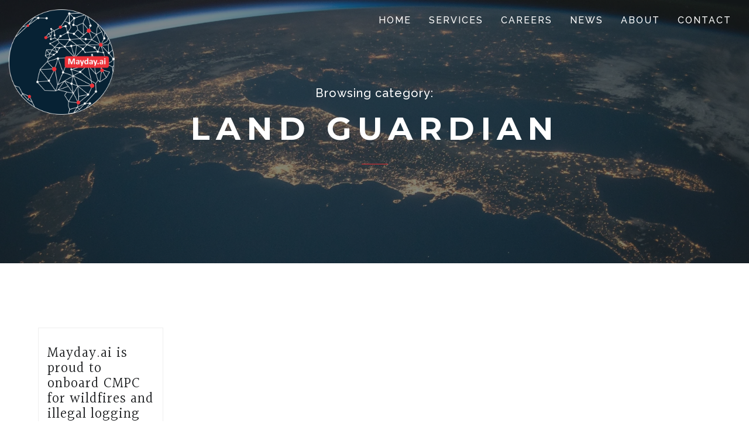

--- FILE ---
content_type: text/html; charset=UTF-8
request_url: https://mayday.ai/blog/category/land-guardian/
body_size: 17125
content:
<!DOCTYPE html>
<html lang="en-US">
<head><meta charset="UTF-8"><script>if(navigator.userAgent.match(/MSIE|Internet Explorer/i)||navigator.userAgent.match(/Trident\/7\..*?rv:11/i)){var href=document.location.href;if(!href.match(/[?&]nowprocket/)){if(href.indexOf("?")==-1){if(href.indexOf("#")==-1){document.location.href=href+"?nowprocket=1"}else{document.location.href=href.replace("#","?nowprocket=1#")}}else{if(href.indexOf("#")==-1){document.location.href=href+"&nowprocket=1"}else{document.location.href=href.replace("#","&nowprocket=1#")}}}}</script><script>class RocketLazyLoadScripts{constructor(e){this.triggerEvents=e,this.userEventHandler=this.triggerListener.bind(this),this.touchStartHandler=this._onTouchStart.bind(this),this.touchMoveHandler=this._onTouchMove.bind(this),this.touchEndHandler=this._onTouchEnd.bind(this),this.clickHandler=this._onClick.bind(this),this.interceptedClicks=[],this.delayedScripts={normal:[],async:[],defer:[]},this.allJQueries=[]}_addUserInteractionListener(e){document.hidden?e.triggerListener():(this.triggerEvents.forEach((t=>window.addEventListener(t,e.userEventHandler,{passive:!0}))),window.addEventListener("touchstart",e.touchStartHandler,{passive:!0}),window.addEventListener("mousedown",e.touchStartHandler),document.addEventListener("visibilitychange",e.userEventHandler))}_removeUserInteractionListener(){this.triggerEvents.forEach((e=>window.removeEventListener(e,this.userEventHandler,{passive:!0}))),document.removeEventListener("visibilitychange",this.userEventHandler)}_onTouchStart(e){window.addEventListener("touchend",this.touchEndHandler),window.addEventListener("mouseup",this.touchEndHandler),window.addEventListener("touchmove",this.touchMoveHandler,{passive:!0}),window.addEventListener("mousemove",this.touchMoveHandler),e.target.addEventListener("click",this.clickHandler),this._renameDOMAttribute(e.target,"onclick","rocket-onclick")}_onTouchMove(e){window.removeEventListener("touchend",this.touchEndHandler),window.removeEventListener("mouseup",this.touchEndHandler),window.removeEventListener("touchmove",this.touchMoveHandler,{passive:!0}),window.removeEventListener("mousemove",this.touchMoveHandler),e.target.removeEventListener("click",this.clickHandler),this._renameDOMAttribute(e.target,"rocket-onclick","onclick")}_onTouchEnd(e){window.removeEventListener("touchend",this.touchEndHandler),window.removeEventListener("mouseup",this.touchEndHandler),window.removeEventListener("touchmove",this.touchMoveHandler,{passive:!0}),window.removeEventListener("mousemove",this.touchMoveHandler)}_onClick(e){e.target.removeEventListener("click",this.clickHandler),this._renameDOMAttribute(e.target,"rocket-onclick","onclick"),this.interceptedClicks.push(e),e.preventDefault(),e.stopPropagation(),e.stopImmediatePropagation()}_replayClicks(){window.removeEventListener("touchstart",this.touchStartHandler,{passive:!0}),window.removeEventListener("mousedown",this.touchStartHandler),this.interceptedClicks.forEach((e=>{e.target.dispatchEvent(new MouseEvent("click",{view:e.view,bubbles:!0,cancelable:!0}))}))}_renameDOMAttribute(e,t,n){e.hasAttribute(t)&&(event.target.setAttribute(n,event.target.getAttribute(t)),event.target.removeAttribute(t))}triggerListener(){this._removeUserInteractionListener(this),"loading"===document.readyState?document.addEventListener("DOMContentLoaded",this._loadEverythingNow.bind(this)):this._loadEverythingNow()}async _loadEverythingNow(){this._delayEventListeners(),this._delayJQueryReady(this),this._handleDocumentWrite(),this._registerAllDelayedScripts(),this._preloadAllScripts(),await this._loadScriptsFromList(this.delayedScripts.normal),await this._loadScriptsFromList(this.delayedScripts.defer),await this._loadScriptsFromList(this.delayedScripts.async),await this._triggerDOMContentLoaded(),await this._triggerWindowLoad(),window.dispatchEvent(new Event("rocket-allScriptsLoaded")),this._replayClicks()}_registerAllDelayedScripts(){document.querySelectorAll("script[type=rocketlazyloadscript]").forEach((e=>{e.hasAttribute("src")?e.hasAttribute("async")&&!1!==e.async?this.delayedScripts.async.push(e):e.hasAttribute("defer")&&!1!==e.defer||"module"===e.getAttribute("data-rocket-type")?this.delayedScripts.defer.push(e):this.delayedScripts.normal.push(e):this.delayedScripts.normal.push(e)}))}async _transformScript(e){return await this._requestAnimFrame(),new Promise((t=>{const n=document.createElement("script");[...e.attributes].forEach((e=>{let t=e.nodeName;"type"!==t&&("data-rocket-type"===t&&(t="type"),n.setAttribute(t,e.nodeValue))})),e.hasAttribute("src")?(n.addEventListener("load",t),n.addEventListener("error",t)):(n.text=e.text,t()),e.parentNode.replaceChild(n,e)}))}async _loadScriptsFromList(e){const t=e.shift();return t?(await this._transformScript(t),this._loadScriptsFromList(e)):Promise.resolve()}_preloadAllScripts(){var e=document.createDocumentFragment();[...this.delayedScripts.normal,...this.delayedScripts.defer,...this.delayedScripts.async].forEach((t=>{const n=t.getAttribute("src");if(n){const t=document.createElement("link");t.href=n,t.rel="preload",t.as="script",e.appendChild(t)}})),document.head.appendChild(e)}_delayEventListeners(){let e={};function t(t,n){!function(t){function n(n){return e[t].eventsToRewrite.indexOf(n)>=0?"rocket-"+n:n}e[t]||(e[t]={originalFunctions:{add:t.addEventListener,remove:t.removeEventListener},eventsToRewrite:[]},t.addEventListener=function(){arguments[0]=n(arguments[0]),e[t].originalFunctions.add.apply(t,arguments)},t.removeEventListener=function(){arguments[0]=n(arguments[0]),e[t].originalFunctions.remove.apply(t,arguments)})}(t),e[t].eventsToRewrite.push(n)}function n(e,t){let n=e[t];Object.defineProperty(e,t,{get:()=>n||function(){},set(i){e["rocket"+t]=n=i}})}t(document,"DOMContentLoaded"),t(window,"DOMContentLoaded"),t(window,"load"),t(window,"pageshow"),t(document,"readystatechange"),n(document,"onreadystatechange"),n(window,"onload"),n(window,"onpageshow")}_delayJQueryReady(e){let t=window.jQuery;Object.defineProperty(window,"jQuery",{get:()=>t,set(n){if(n&&n.fn&&!e.allJQueries.includes(n)){n.fn.ready=n.fn.init.prototype.ready=function(t){e.domReadyFired?t.bind(document)(n):document.addEventListener("rocket-DOMContentLoaded",(()=>t.bind(document)(n)))};const t=n.fn.on;n.fn.on=n.fn.init.prototype.on=function(){if(this[0]===window){function e(e){return e.split(" ").map((e=>"load"===e||0===e.indexOf("load.")?"rocket-jquery-load":e)).join(" ")}"string"==typeof arguments[0]||arguments[0]instanceof String?arguments[0]=e(arguments[0]):"object"==typeof arguments[0]&&Object.keys(arguments[0]).forEach((t=>{delete Object.assign(arguments[0],{[e(t)]:arguments[0][t]})[t]}))}return t.apply(this,arguments),this},e.allJQueries.push(n)}t=n}})}async _triggerDOMContentLoaded(){this.domReadyFired=!0,await this._requestAnimFrame(),document.dispatchEvent(new Event("rocket-DOMContentLoaded")),await this._requestAnimFrame(),window.dispatchEvent(new Event("rocket-DOMContentLoaded")),await this._requestAnimFrame(),document.dispatchEvent(new Event("rocket-readystatechange")),await this._requestAnimFrame(),document.rocketonreadystatechange&&document.rocketonreadystatechange()}async _triggerWindowLoad(){await this._requestAnimFrame(),window.dispatchEvent(new Event("rocket-load")),await this._requestAnimFrame(),window.rocketonload&&window.rocketonload(),await this._requestAnimFrame(),this.allJQueries.forEach((e=>e(window).trigger("rocket-jquery-load"))),window.dispatchEvent(new Event("rocket-pageshow")),await this._requestAnimFrame(),window.rocketonpageshow&&window.rocketonpageshow()}_handleDocumentWrite(){const e=new Map;document.write=document.writeln=function(t){const n=document.currentScript,i=document.createRange(),r=n.parentElement;let o=e.get(n);void 0===o&&(o=n.nextSibling,e.set(n,o));const s=document.createDocumentFragment();i.setStart(s,0),s.appendChild(i.createContextualFragment(t)),r.insertBefore(s,o)}}async _requestAnimFrame(){return document.hidden?new Promise((e=>setTimeout(e))):new Promise((e=>requestAnimationFrame(e)))}static run(){const e=new RocketLazyLoadScripts(["keydown","mousedown","mousemove","touchmove","touchstart","touchend","wheel"]);e._addUserInteractionListener(e)}}RocketLazyLoadScripts.run();</script>
  
  <meta name="viewport" content="width=device-width, initial-scale=1.0, maximum-scale=1.0, user-scalable=0">
  
  <title>Land Guardian &#8211; Mayday.ai</title><link rel="stylesheet" href="https://mayday.ai/wp-content/cache/min/1/f71bb50ffcbbd9889576f25e0ef6122c.css" media="all" data-minify="1" />
<meta name='robots' content='max-image-preview:large' />
<link rel='dns-prefetch' href='//stats.wp.com' />
<link rel='dns-prefetch' href='//fonts.googleapis.com' />
<link rel='dns-prefetch' href='//i0.wp.com' />
<link rel='dns-prefetch' href='//c0.wp.com' />
<link rel="alternate" type="application/rss+xml" title="Mayday.ai &raquo; Feed" href="https://mayday.ai/feed/" />
<link rel="alternate" type="application/rss+xml" title="Mayday.ai &raquo; Land Guardian Category Feed" href="https://mayday.ai/blog/category/land-guardian/feed/" />
<script type="rocketlazyloadscript" data-rocket-type="text/javascript">
window._wpemojiSettings = {"baseUrl":"https:\/\/s.w.org\/images\/core\/emoji\/14.0.0\/72x72\/","ext":".png","svgUrl":"https:\/\/s.w.org\/images\/core\/emoji\/14.0.0\/svg\/","svgExt":".svg","source":{"concatemoji":"https:\/\/mayday.ai\/wp-includes\/js\/wp-emoji-release.min.js?ver=6.3.7"}};
/*! This file is auto-generated */
!function(i,n){var o,s,e;function c(e){try{var t={supportTests:e,timestamp:(new Date).valueOf()};sessionStorage.setItem(o,JSON.stringify(t))}catch(e){}}function p(e,t,n){e.clearRect(0,0,e.canvas.width,e.canvas.height),e.fillText(t,0,0);var t=new Uint32Array(e.getImageData(0,0,e.canvas.width,e.canvas.height).data),r=(e.clearRect(0,0,e.canvas.width,e.canvas.height),e.fillText(n,0,0),new Uint32Array(e.getImageData(0,0,e.canvas.width,e.canvas.height).data));return t.every(function(e,t){return e===r[t]})}function u(e,t,n){switch(t){case"flag":return n(e,"\ud83c\udff3\ufe0f\u200d\u26a7\ufe0f","\ud83c\udff3\ufe0f\u200b\u26a7\ufe0f")?!1:!n(e,"\ud83c\uddfa\ud83c\uddf3","\ud83c\uddfa\u200b\ud83c\uddf3")&&!n(e,"\ud83c\udff4\udb40\udc67\udb40\udc62\udb40\udc65\udb40\udc6e\udb40\udc67\udb40\udc7f","\ud83c\udff4\u200b\udb40\udc67\u200b\udb40\udc62\u200b\udb40\udc65\u200b\udb40\udc6e\u200b\udb40\udc67\u200b\udb40\udc7f");case"emoji":return!n(e,"\ud83e\udef1\ud83c\udffb\u200d\ud83e\udef2\ud83c\udfff","\ud83e\udef1\ud83c\udffb\u200b\ud83e\udef2\ud83c\udfff")}return!1}function f(e,t,n){var r="undefined"!=typeof WorkerGlobalScope&&self instanceof WorkerGlobalScope?new OffscreenCanvas(300,150):i.createElement("canvas"),a=r.getContext("2d",{willReadFrequently:!0}),o=(a.textBaseline="top",a.font="600 32px Arial",{});return e.forEach(function(e){o[e]=t(a,e,n)}),o}function t(e){var t=i.createElement("script");t.src=e,t.defer=!0,i.head.appendChild(t)}"undefined"!=typeof Promise&&(o="wpEmojiSettingsSupports",s=["flag","emoji"],n.supports={everything:!0,everythingExceptFlag:!0},e=new Promise(function(e){i.addEventListener("DOMContentLoaded",e,{once:!0})}),new Promise(function(t){var n=function(){try{var e=JSON.parse(sessionStorage.getItem(o));if("object"==typeof e&&"number"==typeof e.timestamp&&(new Date).valueOf()<e.timestamp+604800&&"object"==typeof e.supportTests)return e.supportTests}catch(e){}return null}();if(!n){if("undefined"!=typeof Worker&&"undefined"!=typeof OffscreenCanvas&&"undefined"!=typeof URL&&URL.createObjectURL&&"undefined"!=typeof Blob)try{var e="postMessage("+f.toString()+"("+[JSON.stringify(s),u.toString(),p.toString()].join(",")+"));",r=new Blob([e],{type:"text/javascript"}),a=new Worker(URL.createObjectURL(r),{name:"wpTestEmojiSupports"});return void(a.onmessage=function(e){c(n=e.data),a.terminate(),t(n)})}catch(e){}c(n=f(s,u,p))}t(n)}).then(function(e){for(var t in e)n.supports[t]=e[t],n.supports.everything=n.supports.everything&&n.supports[t],"flag"!==t&&(n.supports.everythingExceptFlag=n.supports.everythingExceptFlag&&n.supports[t]);n.supports.everythingExceptFlag=n.supports.everythingExceptFlag&&!n.supports.flag,n.DOMReady=!1,n.readyCallback=function(){n.DOMReady=!0}}).then(function(){return e}).then(function(){var e;n.supports.everything||(n.readyCallback(),(e=n.source||{}).concatemoji?t(e.concatemoji):e.wpemoji&&e.twemoji&&(t(e.twemoji),t(e.wpemoji)))}))}((window,document),window._wpemojiSettings);
</script>
<style type="text/css">
img.wp-smiley,
img.emoji {
	display: inline !important;
	border: none !important;
	box-shadow: none !important;
	height: 1em !important;
	width: 1em !important;
	margin: 0 0.07em !important;
	vertical-align: -0.1em !important;
	background: none !important;
	padding: 0 !important;
}
</style>
	
<style id='wp-block-library-inline-css' type='text/css'>
.has-text-align-justify{text-align:justify;}
</style>


<style id='classic-theme-styles-inline-css' type='text/css'>
/*! This file is auto-generated */
.wp-block-button__link{color:#fff;background-color:#32373c;border-radius:9999px;box-shadow:none;text-decoration:none;padding:calc(.667em + 2px) calc(1.333em + 2px);font-size:1.125em}.wp-block-file__button{background:#32373c;color:#fff;text-decoration:none}
</style>
<style id='global-styles-inline-css' type='text/css'>
body{--wp--preset--color--black: #000000;--wp--preset--color--cyan-bluish-gray: #abb8c3;--wp--preset--color--white: #ffffff;--wp--preset--color--pale-pink: #f78da7;--wp--preset--color--vivid-red: #cf2e2e;--wp--preset--color--luminous-vivid-orange: #ff6900;--wp--preset--color--luminous-vivid-amber: #fcb900;--wp--preset--color--light-green-cyan: #7bdcb5;--wp--preset--color--vivid-green-cyan: #00d084;--wp--preset--color--pale-cyan-blue: #8ed1fc;--wp--preset--color--vivid-cyan-blue: #0693e3;--wp--preset--color--vivid-purple: #9b51e0;--wp--preset--gradient--vivid-cyan-blue-to-vivid-purple: linear-gradient(135deg,rgba(6,147,227,1) 0%,rgb(155,81,224) 100%);--wp--preset--gradient--light-green-cyan-to-vivid-green-cyan: linear-gradient(135deg,rgb(122,220,180) 0%,rgb(0,208,130) 100%);--wp--preset--gradient--luminous-vivid-amber-to-luminous-vivid-orange: linear-gradient(135deg,rgba(252,185,0,1) 0%,rgba(255,105,0,1) 100%);--wp--preset--gradient--luminous-vivid-orange-to-vivid-red: linear-gradient(135deg,rgba(255,105,0,1) 0%,rgb(207,46,46) 100%);--wp--preset--gradient--very-light-gray-to-cyan-bluish-gray: linear-gradient(135deg,rgb(238,238,238) 0%,rgb(169,184,195) 100%);--wp--preset--gradient--cool-to-warm-spectrum: linear-gradient(135deg,rgb(74,234,220) 0%,rgb(151,120,209) 20%,rgb(207,42,186) 40%,rgb(238,44,130) 60%,rgb(251,105,98) 80%,rgb(254,248,76) 100%);--wp--preset--gradient--blush-light-purple: linear-gradient(135deg,rgb(255,206,236) 0%,rgb(152,150,240) 100%);--wp--preset--gradient--blush-bordeaux: linear-gradient(135deg,rgb(254,205,165) 0%,rgb(254,45,45) 50%,rgb(107,0,62) 100%);--wp--preset--gradient--luminous-dusk: linear-gradient(135deg,rgb(255,203,112) 0%,rgb(199,81,192) 50%,rgb(65,88,208) 100%);--wp--preset--gradient--pale-ocean: linear-gradient(135deg,rgb(255,245,203) 0%,rgb(182,227,212) 50%,rgb(51,167,181) 100%);--wp--preset--gradient--electric-grass: linear-gradient(135deg,rgb(202,248,128) 0%,rgb(113,206,126) 100%);--wp--preset--gradient--midnight: linear-gradient(135deg,rgb(2,3,129) 0%,rgb(40,116,252) 100%);--wp--preset--font-size--small: 13px;--wp--preset--font-size--medium: 20px;--wp--preset--font-size--large: 36px;--wp--preset--font-size--x-large: 42px;--wp--preset--spacing--20: 0.44rem;--wp--preset--spacing--30: 0.67rem;--wp--preset--spacing--40: 1rem;--wp--preset--spacing--50: 1.5rem;--wp--preset--spacing--60: 2.25rem;--wp--preset--spacing--70: 3.38rem;--wp--preset--spacing--80: 5.06rem;--wp--preset--shadow--natural: 6px 6px 9px rgba(0, 0, 0, 0.2);--wp--preset--shadow--deep: 12px 12px 50px rgba(0, 0, 0, 0.4);--wp--preset--shadow--sharp: 6px 6px 0px rgba(0, 0, 0, 0.2);--wp--preset--shadow--outlined: 6px 6px 0px -3px rgba(255, 255, 255, 1), 6px 6px rgba(0, 0, 0, 1);--wp--preset--shadow--crisp: 6px 6px 0px rgba(0, 0, 0, 1);}:where(.is-layout-flex){gap: 0.5em;}:where(.is-layout-grid){gap: 0.5em;}body .is-layout-flow > .alignleft{float: left;margin-inline-start: 0;margin-inline-end: 2em;}body .is-layout-flow > .alignright{float: right;margin-inline-start: 2em;margin-inline-end: 0;}body .is-layout-flow > .aligncenter{margin-left: auto !important;margin-right: auto !important;}body .is-layout-constrained > .alignleft{float: left;margin-inline-start: 0;margin-inline-end: 2em;}body .is-layout-constrained > .alignright{float: right;margin-inline-start: 2em;margin-inline-end: 0;}body .is-layout-constrained > .aligncenter{margin-left: auto !important;margin-right: auto !important;}body .is-layout-constrained > :where(:not(.alignleft):not(.alignright):not(.alignfull)){max-width: var(--wp--style--global--content-size);margin-left: auto !important;margin-right: auto !important;}body .is-layout-constrained > .alignwide{max-width: var(--wp--style--global--wide-size);}body .is-layout-flex{display: flex;}body .is-layout-flex{flex-wrap: wrap;align-items: center;}body .is-layout-flex > *{margin: 0;}body .is-layout-grid{display: grid;}body .is-layout-grid > *{margin: 0;}:where(.wp-block-columns.is-layout-flex){gap: 2em;}:where(.wp-block-columns.is-layout-grid){gap: 2em;}:where(.wp-block-post-template.is-layout-flex){gap: 1.25em;}:where(.wp-block-post-template.is-layout-grid){gap: 1.25em;}.has-black-color{color: var(--wp--preset--color--black) !important;}.has-cyan-bluish-gray-color{color: var(--wp--preset--color--cyan-bluish-gray) !important;}.has-white-color{color: var(--wp--preset--color--white) !important;}.has-pale-pink-color{color: var(--wp--preset--color--pale-pink) !important;}.has-vivid-red-color{color: var(--wp--preset--color--vivid-red) !important;}.has-luminous-vivid-orange-color{color: var(--wp--preset--color--luminous-vivid-orange) !important;}.has-luminous-vivid-amber-color{color: var(--wp--preset--color--luminous-vivid-amber) !important;}.has-light-green-cyan-color{color: var(--wp--preset--color--light-green-cyan) !important;}.has-vivid-green-cyan-color{color: var(--wp--preset--color--vivid-green-cyan) !important;}.has-pale-cyan-blue-color{color: var(--wp--preset--color--pale-cyan-blue) !important;}.has-vivid-cyan-blue-color{color: var(--wp--preset--color--vivid-cyan-blue) !important;}.has-vivid-purple-color{color: var(--wp--preset--color--vivid-purple) !important;}.has-black-background-color{background-color: var(--wp--preset--color--black) !important;}.has-cyan-bluish-gray-background-color{background-color: var(--wp--preset--color--cyan-bluish-gray) !important;}.has-white-background-color{background-color: var(--wp--preset--color--white) !important;}.has-pale-pink-background-color{background-color: var(--wp--preset--color--pale-pink) !important;}.has-vivid-red-background-color{background-color: var(--wp--preset--color--vivid-red) !important;}.has-luminous-vivid-orange-background-color{background-color: var(--wp--preset--color--luminous-vivid-orange) !important;}.has-luminous-vivid-amber-background-color{background-color: var(--wp--preset--color--luminous-vivid-amber) !important;}.has-light-green-cyan-background-color{background-color: var(--wp--preset--color--light-green-cyan) !important;}.has-vivid-green-cyan-background-color{background-color: var(--wp--preset--color--vivid-green-cyan) !important;}.has-pale-cyan-blue-background-color{background-color: var(--wp--preset--color--pale-cyan-blue) !important;}.has-vivid-cyan-blue-background-color{background-color: var(--wp--preset--color--vivid-cyan-blue) !important;}.has-vivid-purple-background-color{background-color: var(--wp--preset--color--vivid-purple) !important;}.has-black-border-color{border-color: var(--wp--preset--color--black) !important;}.has-cyan-bluish-gray-border-color{border-color: var(--wp--preset--color--cyan-bluish-gray) !important;}.has-white-border-color{border-color: var(--wp--preset--color--white) !important;}.has-pale-pink-border-color{border-color: var(--wp--preset--color--pale-pink) !important;}.has-vivid-red-border-color{border-color: var(--wp--preset--color--vivid-red) !important;}.has-luminous-vivid-orange-border-color{border-color: var(--wp--preset--color--luminous-vivid-orange) !important;}.has-luminous-vivid-amber-border-color{border-color: var(--wp--preset--color--luminous-vivid-amber) !important;}.has-light-green-cyan-border-color{border-color: var(--wp--preset--color--light-green-cyan) !important;}.has-vivid-green-cyan-border-color{border-color: var(--wp--preset--color--vivid-green-cyan) !important;}.has-pale-cyan-blue-border-color{border-color: var(--wp--preset--color--pale-cyan-blue) !important;}.has-vivid-cyan-blue-border-color{border-color: var(--wp--preset--color--vivid-cyan-blue) !important;}.has-vivid-purple-border-color{border-color: var(--wp--preset--color--vivid-purple) !important;}.has-vivid-cyan-blue-to-vivid-purple-gradient-background{background: var(--wp--preset--gradient--vivid-cyan-blue-to-vivid-purple) !important;}.has-light-green-cyan-to-vivid-green-cyan-gradient-background{background: var(--wp--preset--gradient--light-green-cyan-to-vivid-green-cyan) !important;}.has-luminous-vivid-amber-to-luminous-vivid-orange-gradient-background{background: var(--wp--preset--gradient--luminous-vivid-amber-to-luminous-vivid-orange) !important;}.has-luminous-vivid-orange-to-vivid-red-gradient-background{background: var(--wp--preset--gradient--luminous-vivid-orange-to-vivid-red) !important;}.has-very-light-gray-to-cyan-bluish-gray-gradient-background{background: var(--wp--preset--gradient--very-light-gray-to-cyan-bluish-gray) !important;}.has-cool-to-warm-spectrum-gradient-background{background: var(--wp--preset--gradient--cool-to-warm-spectrum) !important;}.has-blush-light-purple-gradient-background{background: var(--wp--preset--gradient--blush-light-purple) !important;}.has-blush-bordeaux-gradient-background{background: var(--wp--preset--gradient--blush-bordeaux) !important;}.has-luminous-dusk-gradient-background{background: var(--wp--preset--gradient--luminous-dusk) !important;}.has-pale-ocean-gradient-background{background: var(--wp--preset--gradient--pale-ocean) !important;}.has-electric-grass-gradient-background{background: var(--wp--preset--gradient--electric-grass) !important;}.has-midnight-gradient-background{background: var(--wp--preset--gradient--midnight) !important;}.has-small-font-size{font-size: var(--wp--preset--font-size--small) !important;}.has-medium-font-size{font-size: var(--wp--preset--font-size--medium) !important;}.has-large-font-size{font-size: var(--wp--preset--font-size--large) !important;}.has-x-large-font-size{font-size: var(--wp--preset--font-size--x-large) !important;}
.wp-block-navigation a:where(:not(.wp-element-button)){color: inherit;}
:where(.wp-block-post-template.is-layout-flex){gap: 1.25em;}:where(.wp-block-post-template.is-layout-grid){gap: 1.25em;}
:where(.wp-block-columns.is-layout-flex){gap: 2em;}:where(.wp-block-columns.is-layout-grid){gap: 2em;}
.wp-block-pullquote{font-size: 1.5em;line-height: 1.6;}
</style>



<style id='rs-plugin-settings-inline-css' type='text/css'>
#rs-demo-id {}
</style>


<link rel='stylesheet' id='comet-fonts-css' href='//fonts.googleapis.com/css?family=Raleway%3A300%2C400%2C500%7CMontserrat%3A400%2C700%7CHalant%3A300%2C400%7CTangerine%3A400&#038;ver=1.0.0' type='text/css' media='all' />


<style id='rocket-lazyload-inline-css' type='text/css'>
.rll-youtube-player{position:relative;padding-bottom:56.23%;height:0;overflow:hidden;max-width:100%;}.rll-youtube-player iframe{position:absolute;top:0;left:0;width:100%;height:100%;z-index:100;background:0 0}.rll-youtube-player img{bottom:0;display:block;left:0;margin:auto;max-width:100%;width:100%;position:absolute;right:0;top:0;border:none;height:auto;cursor:pointer;-webkit-transition:.4s all;-moz-transition:.4s all;transition:.4s all}.rll-youtube-player img:hover{-webkit-filter:brightness(75%)}.rll-youtube-player .play{height:72px;width:72px;left:50%;top:50%;margin-left:-36px;margin-top:-36px;position:absolute;background:url(https://mayday.ai/wp-content/plugins/wp-rocket/assets/img/youtube.png) no-repeat;cursor:pointer}
</style>

<script type='text/javascript' src='https://c0.wp.com/c/6.3.7/wp-includes/js/jquery/jquery.min.js' id='jquery-core-js' defer></script>
<script data-minify="1" type='text/javascript' src='https://mayday.ai/wp-content/cache/min/1/c/6.3.7/wp-includes/js/jquery/jquery-migrate.min.js?ver=1760077311' id='jquery-migrate-js' defer></script>
<script type="rocketlazyloadscript" data-minify="1" data-rocket-type='text/javascript' src='https://mayday.ai/wp-content/cache/min/1/wp-content/plugins/multiline-files-for-contact-form-7/js/zl-multine-files.js?ver=1695317375' id='mfcf7_zl_multiline_files_script-js' defer></script>
<script type="rocketlazyloadscript" data-rocket-type='text/javascript' src='https://mayday.ai/wp-content/plugins/revslider/public/assets/js/rbtools.min.js?ver=6.3.5' id='tp-tools-js' defer></script>
<script type="rocketlazyloadscript" data-rocket-type='text/javascript' src='https://mayday.ai/wp-content/plugins/revslider/public/assets/js/rs6.min.js?ver=6.3.5' id='revmin-js' defer></script>
<link rel="https://api.w.org/" href="https://mayday.ai/wp-json/" /><link rel="alternate" type="application/json" href="https://mayday.ai/wp-json/wp/v2/categories/137" /><meta name="generator" content="WordPress 6.3.7" />
	<style>img#wpstats{display:none}</style>
		<style type="text/css">/* Your code here */

#topnav .navigation-menu > li > a {
	font-size: 16px;
}</style>
<meta name="generator" content="Powered by WPBakery Page Builder - drag and drop page builder for WordPress."/>
<meta name="generator" content="Powered by Slider Revolution 6.3.5 - responsive, Mobile-Friendly Slider Plugin for WordPress with comfortable drag and drop interface." />
<link rel="icon" href="https://i0.wp.com/mayday.ai/wp-content/uploads/2020/10/cropped-Mayday.ai_.png?fit=32%2C32&#038;ssl=1" sizes="32x32" />
<link rel="icon" href="https://i0.wp.com/mayday.ai/wp-content/uploads/2020/10/cropped-Mayday.ai_.png?fit=192%2C192&#038;ssl=1" sizes="192x192" />
<link rel="apple-touch-icon" href="https://i0.wp.com/mayday.ai/wp-content/uploads/2020/10/cropped-Mayday.ai_.png?fit=180%2C180&#038;ssl=1" />
<meta name="msapplication-TileImage" content="https://i0.wp.com/mayday.ai/wp-content/uploads/2020/10/cropped-Mayday.ai_.png?fit=270%2C270&#038;ssl=1" />
<script type="rocketlazyloadscript" data-rocket-type="text/javascript">function setREVStartSize(e){
			//window.requestAnimationFrame(function() {				 
				window.RSIW = window.RSIW===undefined ? window.innerWidth : window.RSIW;	
				window.RSIH = window.RSIH===undefined ? window.innerHeight : window.RSIH;	
				try {								
					var pw = document.getElementById(e.c).parentNode.offsetWidth,
						newh;
					pw = pw===0 || isNaN(pw) ? window.RSIW : pw;
					e.tabw = e.tabw===undefined ? 0 : parseInt(e.tabw);
					e.thumbw = e.thumbw===undefined ? 0 : parseInt(e.thumbw);
					e.tabh = e.tabh===undefined ? 0 : parseInt(e.tabh);
					e.thumbh = e.thumbh===undefined ? 0 : parseInt(e.thumbh);
					e.tabhide = e.tabhide===undefined ? 0 : parseInt(e.tabhide);
					e.thumbhide = e.thumbhide===undefined ? 0 : parseInt(e.thumbhide);
					e.mh = e.mh===undefined || e.mh=="" || e.mh==="auto" ? 0 : parseInt(e.mh,0);		
					if(e.layout==="fullscreen" || e.l==="fullscreen") 						
						newh = Math.max(e.mh,window.RSIH);					
					else{					
						e.gw = Array.isArray(e.gw) ? e.gw : [e.gw];
						for (var i in e.rl) if (e.gw[i]===undefined || e.gw[i]===0) e.gw[i] = e.gw[i-1];					
						e.gh = e.el===undefined || e.el==="" || (Array.isArray(e.el) && e.el.length==0)? e.gh : e.el;
						e.gh = Array.isArray(e.gh) ? e.gh : [e.gh];
						for (var i in e.rl) if (e.gh[i]===undefined || e.gh[i]===0) e.gh[i] = e.gh[i-1];
											
						var nl = new Array(e.rl.length),
							ix = 0,						
							sl;					
						e.tabw = e.tabhide>=pw ? 0 : e.tabw;
						e.thumbw = e.thumbhide>=pw ? 0 : e.thumbw;
						e.tabh = e.tabhide>=pw ? 0 : e.tabh;
						e.thumbh = e.thumbhide>=pw ? 0 : e.thumbh;					
						for (var i in e.rl) nl[i] = e.rl[i]<window.RSIW ? 0 : e.rl[i];
						sl = nl[0];									
						for (var i in nl) if (sl>nl[i] && nl[i]>0) { sl = nl[i]; ix=i;}															
						var m = pw>(e.gw[ix]+e.tabw+e.thumbw) ? 1 : (pw-(e.tabw+e.thumbw)) / (e.gw[ix]);					
						newh =  (e.gh[ix] * m) + (e.tabh + e.thumbh);
					}				
					if(window.rs_init_css===undefined) window.rs_init_css = document.head.appendChild(document.createElement("style"));					
					document.getElementById(e.c).height = newh+"px";
					window.rs_init_css.innerHTML += "#"+e.c+"_wrapper { height: "+newh+"px }";				
				} catch(e){
					console.log("Failure at Presize of Slider:" + e)
				}					   
			//});
		  };</script>
		<style type="text/css" id="wp-custom-css">
			#topnav .logo img {
	max-height:180px;
}
a.mfcf7_zl_delete_file {
	display: none !important;
}
.pum-content.popmake-content a {
	background-color: #ef2d56;
	border: 0;
	padding: 17px 35px;
	display: inline-block;
	color: #fff;
	border-radius: 50px;
	font-weight: bold;
	font-size: 16px;
	line-height: 21px;
}
body .footer-social {
	text-align: left;
}
.pum-content.popmake-content p {
/* 	color: #fff; */
	font-weight: 500;
	line-height: 26px;
	font-size: 14px;
	margin-bottom: 5px;
}
#policy_makers .container {
	display: flex;
	flex-wrap: wrap;
}
#footer-widgets {
	padding-bottom: 10px;
}
.pum-content.popmake-content ul li::before {
	content: '';
	width: 20px;
	height: 20px;
	background-image: url(https://mayday.ai/wp-content/uploads/2021/12/success-green-check-mark.png);
	background-size: contain;
	position: absolute;
	left: 0;
	top: 50%;
	background-repeat: no-repeat;
	transform: translate(0, -50%);
}
.pum-content.popmake-content ul {
	padding: 0;
	margin: 0;
}
.pum-content.popmake-content p strong {
	font-size: 25px;
}
.pum-content.popmake-content h3 {
	font-weight: bold;
	margin: 30px 0;
}
.pum-content.popmake-content ol li {
	padding-left: 2px;
	list-style: decimal;
	padding-right: 60px;
}
.pum-content.popmake-content ol {
	display: flex;
	justify-content: center;
	align-items: center;
	font-size: 16px;
	font-weight: 500;
}
.pum-content.popmake-content ul li {
	position: relative;
	list-style: none;
	padding-left: 30px;
	font-weight: 500;
	font-style: normal;
	font-size: 16px;
	line-height: 40px;
/* 	color:#fff; */
}
.scroll img{
	max-height:80px !important;
}
.owl-carousel .owl-stage {
	display: flex;
	align-items: center;
}
#navigation{
	margin-top:15px;
}
.team-row img{
	filter: grayscale(100%);
	height:450px;
}
.team-row .team-info{
	bottom:inherit !important;
}
.page-id-877 .job-info small{
	display:none;
}

@media (min-width:1200px){
	.blog-masonry.three-col .masonry-post {
	width: 20%;
}
	body.blog .container {
	width: 90%;
}
}
.single-job .page-title .title h5{
	display:none;
}
#about p{
	    font-family: "Halant", serif;
	    text-align: center;
    font-size: 21px;
}
#process li{
	margin-top:20px;
}
#process ul{
	padding-left:0;
	color:white;
}
/*
#process ul :nth-child(even){
	background-color:lightgrey;
	padding:5px;
	color:white
}
*/

#process .number-box h2{
	font-size:35px;
}
#process .number-box h4{
	font-size:10px;
}
#process .title h2{
	font-size:42px;
}

.single-post .page-title .title h5{
	display:none;
}
.headphones-row .img-holder{
	background-size: contain;
	background-repeat: no-repeat;
}
.page-id-789 .page-title .red-dot, .page-id-867 .page-title .red-dot{
	display:none;
}
.page-id-789 .page-title hr, .page-id-867 .page-title hr{
	display:none;
}
.first-column,.second-column,.third-column,.forth-column{
	display:none;
}
@media (min-width: 992px){
#topnav .navigation-menu >li >a {
    padding-top: 10px !important;
    padding-bottom: 10px!important;
    min-height: 2px;
}
}
#menu-item-1765{
	background-color:#ED3237;
}
#menu-item-1765:hover a{
	color:white !important;
}
.counter-row{
	margin-top:-120px !important;
}
.counter-row .wpb_column{
	margin-top:-50px;
}
.counter-row h2{
	color:white;
}
.counter-row .counter-content> span{
	font-size:16px;
}
@media(min-width:1100px){
.earth-images > .wpb_column > .vc_column-inner > .wpb_wrapper{
	display:flex;
}
.earth-images .wpb_single_image img{
	margin-left:-100px;
	max-width:150% !important;
	width:150% !important;
}
}
@media(max-width:980px){
	.footer-social{
		text-align:left !important;
	}
}
@media(max-width:600px){
	.service-table{
	position: relative;
  overflow: auto;
}
	table{ 		
		width:auto !important;
	}
	.horizonal-scroll-help{
		display:block !important;
	}
	#topnav .logo img {
		max-height: 40px;
	}
	#topnav.scroll .logo .logo-dark {
	max-height: 40px !important;
}
	.blog-fixed-image {
	width: 100%;
	height: 100%;
	position: absolute;
}	
}
.footer-social{
		text-align:center;
	}
.page-id-867 .wpcf7{
	margin:auto;
}

.page-id-867 .wpcf7 *{
	min-width:100% !important;
}
.page-id-867 .wpcf7-submit{
	background-color:#EF2D56;
}
.textwidget a img {
	width: 20px;
}

.wpcf7 form.failed .wpcf7-response-output, .wpcf7 form.aborted .wpcf7-response-output {
    border-color: #49AF41;
}
.wpcf7 input.wpcf7-multilinefile {
	display: none;
}
@media (max-width:767px){
	.col-md-4 .footer-social {
	text-align: center !important;
}
}		</style>
		<noscript><style> .wpb_animate_when_almost_visible { opacity: 1; }</style></noscript><noscript><style id="rocket-lazyload-nojs-css">.rll-youtube-player, [data-lazy-src]{display:none !important;}</style></noscript></head>
<body data-rsssl=1 class="archive category category-land-guardian category-137 wpb-js-composer js-comp-ver-6.7.0 vc_responsive">
  
    
  <header id="topnav" class="">
    <div class="container-fluid">
      <!-- Logo container-->
      <div class="logo">
        <a href="https://mayday.ai/">
                                                  <img src="https://mayday.ai/wp-content/uploads/2023/08/Mayday.ai_logo.png" alt="Mayday.ai" class="logo-light">
                                                    <img src="https://mayday.ai/wp-content/uploads/2023/08/Mayday.ai_logo.png" alt="Mayday.ai" class="logo-dark">
                              </a>
      </div>
      <!-- End Logo container-->
      
      <div class="menu-extras">
        
        
        <div class="menu-item">
          <!-- Mobile menu toggle-->
          <a class="navbar-toggle">
            <div class="lines">
              <span></span>
              <span></span>
              <span></span>
            </div>
          </a>
          <!-- End mobile menu toggle-->
        </div>
      </div>

      <div id="navigation">
        <ul id="main-menu" class="navigation-menu nav"><li id="menu-item-4034" class="menu-item menu-item-type-post_type menu-item-object-page menu-item-home menu-item-4034"><a href="https://mayday.ai/">Home</a><li id="menu-item-3772" class="menu-item menu-item-type-post_type menu-item-object-page menu-item-3772"><a href="https://mayday.ai/services/">Services</a><li id="menu-item-1726" class="menu-item menu-item-type-post_type menu-item-object-page menu-item-1726"><a href="https://mayday.ai/careers/">Careers</a><li id="menu-item-3074" class="menu-item menu-item-type-post_type menu-item-object-page current_page_parent menu-item-3074"><a href="https://mayday.ai/news/">News</a><li id="menu-item-4070" class="menu-item menu-item-type-post_type menu-item-object-page menu-item-4070"><a href="https://mayday.ai/about/">About</a><li id="menu-item-1684" class="menu-item menu-item-type-post_type menu-item-object-page menu-item-1684"><a href="https://mayday.ai/contact/">Contact</a></ul>      </div>
    </div>
  </header>
<article class="page-single">
            <section class="page-title parallax">
       
              
       <div class="row-parallax-bg">
        <div class="parallax-wrapper">
          <div class="parallax-bg-element" style="background-image: url(https://mayday.ai/wp-content/uploads/2015/12/18.jpg);"></div>
        </div>
      </div>
       <div class="parallax-overlay">
       
         <div class="centrize">
           <div class="v-center">
             <div class="container">
               <div class="title center">
                                    <h4>Browsing category:</h4>
                   <h1 class="upper">Land Guardian</h1>
                                  <hr>
               </div>
             </div>
           </div>
         </div>

              </div>
       
      </section>
    
    <section>
      <div class="container">
        
        
        <div class="row">
          
                      <div class="blog-masonry three-col">
              <div class="masonry-post">
    <article id="post-4458" class="post-single post-4458 post type-post status-publish format-standard has-post-thumbnail hentry category-brazil category-chile category-cmpc category-forest-managment category-illegal-logging category-land-guardian category-risk-and-disaster-platform category-wildfires">
    
    <div class="post-info">
  <h2><a href="https://mayday.ai/blog/2022/12/19/mayday-ai-is-proud-to-onboard-cmpc-for-wildfires-and-illegal-logging-monitoring/">Mayday.ai is proud to onboard CMPC for wildfires and illegal logging monitoring </a></h2>
  <h6 class="upper">
        <span>By Mayday</span>
    <span class="dot"></span>
          <span class="post-catetory"><a href="https://mayday.ai/blog/category/brazil/" rel="category tag">Brazil</a>, <a href="https://mayday.ai/blog/category/chile/" rel="category tag">Chile</a>, <a href="https://mayday.ai/blog/category/cmpc/" rel="category tag">CMPC</a>, <a href="https://mayday.ai/blog/category/forest-managment/" rel="category tag">forest managment</a>, <a href="https://mayday.ai/blog/category/illegal-logging/" rel="category tag">illegal logging</a>, <a href="https://mayday.ai/blog/category/land-guardian/" rel="category tag">Land Guardian</a>, <a href="https://mayday.ai/blog/category/risk-and-disaster-platform/" rel="category tag">risk and disaster platform</a>, <a href="https://mayday.ai/blog/category/wildfires/" rel="category tag">wildfires</a></span>
      <span class="dot"></span>
        <a class="black-text" href="https://mayday.ai/blog/2022/12/19/mayday-ai-is-proud-to-onboard-cmpc-for-wildfires-and-illegal-logging-monitoring/"><span class="post-date">Dec 19, 2022</span></a>
  </h6>
</div>
  
    
          <div class="post-media">
        
        
        <a href="https://mayday.ai/blog/2022/12/19/mayday-ai-is-proud-to-onboard-cmpc-for-wildfires-and-illegal-logging-monitoring/">
          <img width="960" height="476" src="https://i0.wp.com/mayday.ai/wp-content/uploads/2022/12/maydayai-cmpc-web-banner-mdd3.png?fit=960%2C476&amp;ssl=1" class="attachment-comet_medium size-comet_medium wp-post-image" alt="" decoding="async" fetchpriority="high" srcset="https://i0.wp.com/mayday.ai/wp-content/uploads/2022/12/maydayai-cmpc-web-banner-mdd3.png?w=3753&amp;ssl=1 3753w, https://i0.wp.com/mayday.ai/wp-content/uploads/2022/12/maydayai-cmpc-web-banner-mdd3.png?resize=300%2C149&amp;ssl=1 300w, https://i0.wp.com/mayday.ai/wp-content/uploads/2022/12/maydayai-cmpc-web-banner-mdd3.png?resize=1024%2C508&amp;ssl=1 1024w, https://i0.wp.com/mayday.ai/wp-content/uploads/2022/12/maydayai-cmpc-web-banner-mdd3.png?resize=768%2C381&amp;ssl=1 768w, https://i0.wp.com/mayday.ai/wp-content/uploads/2022/12/maydayai-cmpc-web-banner-mdd3.png?resize=1536%2C762&amp;ssl=1 1536w, https://i0.wp.com/mayday.ai/wp-content/uploads/2022/12/maydayai-cmpc-web-banner-mdd3.png?resize=2048%2C1016&amp;ssl=1 2048w, https://i0.wp.com/mayday.ai/wp-content/uploads/2022/12/maydayai-cmpc-web-banner-mdd3.png?resize=960%2C476&amp;ssl=1 960w, https://i0.wp.com/mayday.ai/wp-content/uploads/2022/12/maydayai-cmpc-web-banner-mdd3.png?resize=550%2C273&amp;ssl=1 550w, https://i0.wp.com/mayday.ai/wp-content/uploads/2022/12/maydayai-cmpc-web-banner-mdd3.png?w=3000&amp;ssl=1 3000w" sizes="(max-width: 960px) 100vw, 960px" />        </a>

        
      </div> 
                                        

    <div class="post-body">
              The devastating effects of climate change and severe drought conditions have led to an increase in the occurrence of wildfires in Chile and Brazil, ...           </div>

  </article>
</div>
            </div>
                                      
                  </div>
        
        
      </div>
    </section>
  </article>

  <footer id="footer-widgets">
    <div class="container-fluid">
      
      <div class="go-top">
        <a href="#top">
          <i class="ti-arrow-up"></i>
        </a>
      </div>

      <div class="row">
        <div class="col-md-2 ov-h">
          <div class="row">
                          <div class="col-sm-12">
                <div class="widget clearfix"><img width="150" height="150" src="https://i0.wp.com/mayday.ai/wp-content/uploads/2020/10/Mayday.ai_.png?resize=150%2C150&amp;ssl=1" class="image wp-image-2025  attachment-thumbnail size-thumbnail" alt="" decoding="async" style="max-width: 100%; height: auto;" loading="lazy" srcset="https://i0.wp.com/mayday.ai/wp-content/uploads/2020/10/Mayday.ai_.png?w=1890&amp;ssl=1 1890w, https://i0.wp.com/mayday.ai/wp-content/uploads/2020/10/Mayday.ai_.png?resize=300%2C300&amp;ssl=1 300w, https://i0.wp.com/mayday.ai/wp-content/uploads/2020/10/Mayday.ai_.png?resize=1024%2C1019&amp;ssl=1 1024w, https://i0.wp.com/mayday.ai/wp-content/uploads/2020/10/Mayday.ai_.png?resize=150%2C150&amp;ssl=1 150w, https://i0.wp.com/mayday.ai/wp-content/uploads/2020/10/Mayday.ai_.png?resize=768%2C764&amp;ssl=1 768w, https://i0.wp.com/mayday.ai/wp-content/uploads/2020/10/Mayday.ai_.png?resize=1536%2C1528&amp;ssl=1 1536w, https://i0.wp.com/mayday.ai/wp-content/uploads/2020/10/Mayday.ai_.png?resize=960%2C955&amp;ssl=1 960w, https://i0.wp.com/mayday.ai/wp-content/uploads/2020/10/Mayday.ai_.png?resize=550%2C547&amp;ssl=1 550w, https://i0.wp.com/mayday.ai/wp-content/uploads/2020/10/Mayday.ai_.png?resize=600%2C597&amp;ssl=1 600w, https://i0.wp.com/mayday.ai/wp-content/uploads/2020/10/Mayday.ai_.png?resize=100%2C100&amp;ssl=1 100w" sizes="(max-width: 150px) 100vw, 150px" /></div><div class="widget clearfix">			<div class="textwidget"><div class="footer-social"><a href="https://twitter.com/mayday_ai?lang=en"><img decoding="async" loading="lazy" class="alignnone size-medium wp-image-1776" src="https://i0.wp.com/mayday.ai/wp-content/uploads/2020/09/icons8-twitter-50.png?resize=25%2C25" alt="" width="25" height="25" data-recalc-dims="1" /></a><a href="https://www.linkedin.com/company/mayday-ai"><img decoding="async" loading="lazy" class="alignnone size-full wp-image-1775" src="https://i0.wp.com/mayday.ai/wp-content/uploads/2020/09/icons8-linkedin-2-50.png?resize=25%2C25" alt="" width="25" height="25" data-recalc-dims="1" /></a></div>
</div>
		</div>              </div>
                      </div>
        </div>
        <div class="col-md-9">
          <div class="row">
                          <div class="col-md-12">
                <div class="widget clearfix">
<figure class="wp-block-image size-full"><img decoding="async" loading="lazy" width="2948" height="310" src="https://i0.wp.com/mayday.ai/wp-content/uploads/2022/06/New-Supported-By2-7.png?fit=2948%2C310&amp;ssl=1" alt="" class="wp-image-4037" srcset="https://i0.wp.com/mayday.ai/wp-content/uploads/2022/06/New-Supported-By2-7.png?w=2948&amp;ssl=1 2948w, https://i0.wp.com/mayday.ai/wp-content/uploads/2022/06/New-Supported-By2-7.png?resize=300%2C32&amp;ssl=1 300w, https://i0.wp.com/mayday.ai/wp-content/uploads/2022/06/New-Supported-By2-7.png?resize=1024%2C108&amp;ssl=1 1024w, https://i0.wp.com/mayday.ai/wp-content/uploads/2022/06/New-Supported-By2-7.png?resize=768%2C81&amp;ssl=1 768w, https://i0.wp.com/mayday.ai/wp-content/uploads/2022/06/New-Supported-By2-7.png?resize=1536%2C162&amp;ssl=1 1536w, https://i0.wp.com/mayday.ai/wp-content/uploads/2022/06/New-Supported-By2-7.png?resize=2048%2C215&amp;ssl=1 2048w, https://i0.wp.com/mayday.ai/wp-content/uploads/2022/06/New-Supported-By2-7.png?resize=960%2C101&amp;ssl=1 960w, https://i0.wp.com/mayday.ai/wp-content/uploads/2022/06/New-Supported-By2-7.png?resize=550%2C58&amp;ssl=1 550w" sizes="(max-width: 2948px) 100vw, 2948px" /></figure>
</div>              </div>
                      </div>
        </div>
      </div>

    </div>
  </footer>
  <footer id="footer">
    <div class="container-fluid">
      <div class="footer-wrap">
        <div class="row">
          <div class="col-md-4">
            <div class="copy-text">
              <p>© 2025 Mayday.ai. All rights reserved.</p>
            </div>
          </div>
          <div class="col-md-4">
                      </div>
          <div class="col-md-4">
            <div class="footer-social">
				<a href="/privacy-policy/" style="color:#6c747d;">Privacy Policy</a>&nbsp;&nbsp;
				<a href="/terms-of-service/" style="color:#6c747d;">Terms & Conditions</a>
              <ul></ul>            </div>
          </div>
        </div>
      </div>
    </div>
  </footer>
<div id="pum-3346" class="pum pum-overlay pum-theme-3338 pum-theme-lightbox popmake-overlay click_open" data-popmake="{&quot;id&quot;:3346,&quot;slug&quot;:&quot;popup-one&quot;,&quot;theme_id&quot;:3338,&quot;cookies&quot;:[],&quot;triggers&quot;:[{&quot;type&quot;:&quot;click_open&quot;,&quot;settings&quot;:{&quot;cookie_name&quot;:&quot;&quot;,&quot;extra_selectors&quot;:&quot;a[href=\&quot;#popup_one\&quot;]&quot;}}],&quot;mobile_disabled&quot;:null,&quot;tablet_disabled&quot;:null,&quot;meta&quot;:{&quot;display&quot;:{&quot;stackable&quot;:false,&quot;overlay_disabled&quot;:false,&quot;scrollable_content&quot;:false,&quot;disable_reposition&quot;:false,&quot;size&quot;:&quot;medium&quot;,&quot;responsive_min_width&quot;:&quot;0%&quot;,&quot;responsive_min_width_unit&quot;:false,&quot;responsive_max_width&quot;:&quot;100%&quot;,&quot;responsive_max_width_unit&quot;:false,&quot;custom_width&quot;:&quot;640px&quot;,&quot;custom_width_unit&quot;:false,&quot;custom_height&quot;:&quot;380px&quot;,&quot;custom_height_unit&quot;:false,&quot;custom_height_auto&quot;:false,&quot;location&quot;:&quot;center top&quot;,&quot;position_from_trigger&quot;:false,&quot;position_top&quot;:&quot;100&quot;,&quot;position_left&quot;:&quot;0&quot;,&quot;position_bottom&quot;:&quot;0&quot;,&quot;position_right&quot;:&quot;0&quot;,&quot;position_fixed&quot;:false,&quot;animation_type&quot;:&quot;fade&quot;,&quot;animation_speed&quot;:&quot;350&quot;,&quot;animation_origin&quot;:&quot;center top&quot;,&quot;overlay_zindex&quot;:false,&quot;zindex&quot;:&quot;1999999999&quot;},&quot;close&quot;:{&quot;text&quot;:&quot;&quot;,&quot;button_delay&quot;:&quot;0&quot;,&quot;overlay_click&quot;:false,&quot;esc_press&quot;:false,&quot;f4_press&quot;:false},&quot;click_open&quot;:[]}}" role="dialog" aria-modal="false"
								   >

	<div id="popmake-3346" class="pum-container popmake theme-3338 pum-responsive pum-responsive-medium responsive size-medium">

				

				

		

				<div class="pum-content popmake-content" tabindex="0">
			<h3 style="text-align: center;">Policy makers and first responders</h3>
<p>Mayday was principally built to meet the highest performance and reliability standards, required by governments, development and humanitarian aid organizations, first responders and corporates.</p>
<p>Our developments have been reviewed and supported by the European Space Agency (ESA), the German Aerospace Centre (DLR) and the US National Oceanic and Atmospheric Administration (NOAA).</p>
<p><em> To include a short document, pop-up call-out about Resilient Europe 2.0</em></p>
<p>Mayday’s solutions provide unprecedented insights for risk and disaster management. They enable a focus shift from reaction to risk reduction and directly support the implementation of the Sendai Risk Framework.</p>
<p><em>To include a extendable diagram about shifting focus?</em></p>
<p>If disasters nevertheless happen, Mayday provides to services relevant insights required for early containment of disasters.</p>
<p>Mayday’s AI fusion engine detects events as they happen. The common operating picture helps keeping an overview and supports the coordination of services on the ground. Data sources and layers can be integrated easily to provide maximum visibility.</p>
<p>&nbsp;</p>
<p><strong><em>Features</em></strong></p>
<ul>
<li><em>Broad range data sources, including proprietary user data</em></li>
<li><em>On-demand services (high-resolution imagery, drone constellations)</em></li>
<li><em>Industry-first approaches for real time detection</em></li>
<li><em>Fully user-centered visualization and reporting</em></li>
<li><em>Mobile app and wearables for civilians with rich communication features (two-way with check-in)</em></li>
<li><em>Community-centred feeds</em></li>
</ul>
<p style="text-align: center;"><a href="https://mayday.ai/use-mayday-ai/">Use Mayday.ai</a></p>
		</div>


				

							<button type="button" class="pum-close popmake-close" aria-label="Close">
			×			</button>
		
	</div>

</div>
<div id="pum-3369" class="pum pum-overlay pum-theme-3338 pum-theme-lightbox popmake-overlay click_open" data-popmake="{&quot;id&quot;:3369,&quot;slug&quot;:&quot;popup-two&quot;,&quot;theme_id&quot;:3338,&quot;cookies&quot;:[],&quot;triggers&quot;:[{&quot;type&quot;:&quot;click_open&quot;,&quot;settings&quot;:{&quot;cookie_name&quot;:&quot;&quot;,&quot;extra_selectors&quot;:&quot;a[href=\&quot;#popup_two\&quot;]&quot;}}],&quot;mobile_disabled&quot;:null,&quot;tablet_disabled&quot;:null,&quot;meta&quot;:{&quot;display&quot;:{&quot;stackable&quot;:false,&quot;overlay_disabled&quot;:false,&quot;scrollable_content&quot;:false,&quot;disable_reposition&quot;:false,&quot;size&quot;:&quot;medium&quot;,&quot;responsive_min_width&quot;:&quot;0%&quot;,&quot;responsive_min_width_unit&quot;:false,&quot;responsive_max_width&quot;:&quot;100%&quot;,&quot;responsive_max_width_unit&quot;:false,&quot;custom_width&quot;:&quot;640px&quot;,&quot;custom_width_unit&quot;:false,&quot;custom_height&quot;:&quot;380px&quot;,&quot;custom_height_unit&quot;:false,&quot;custom_height_auto&quot;:false,&quot;location&quot;:&quot;center top&quot;,&quot;position_from_trigger&quot;:false,&quot;position_top&quot;:&quot;100&quot;,&quot;position_left&quot;:&quot;0&quot;,&quot;position_bottom&quot;:&quot;0&quot;,&quot;position_right&quot;:&quot;0&quot;,&quot;position_fixed&quot;:false,&quot;animation_type&quot;:&quot;fade&quot;,&quot;animation_speed&quot;:&quot;350&quot;,&quot;animation_origin&quot;:&quot;center top&quot;,&quot;overlay_zindex&quot;:false,&quot;zindex&quot;:&quot;1999999999&quot;},&quot;close&quot;:{&quot;text&quot;:&quot;&quot;,&quot;button_delay&quot;:&quot;0&quot;,&quot;overlay_click&quot;:false,&quot;esc_press&quot;:false,&quot;f4_press&quot;:false},&quot;click_open&quot;:[]}}" role="dialog" aria-modal="false"
								   >

	<div id="popmake-3369" class="pum-container popmake theme-3338 pum-responsive pum-responsive-medium responsive size-medium">

				

				

		

				<div class="pum-content popmake-content" tabindex="0">
			<h3 style="text-align: center;"><strong>Enterprise</strong></h3>
<p>To mention the democratization of data, faster reactions, full control of all sites globally more affordable</p>
<p>Mayday is a game changer for risk and disaster management. Insights which were until recently reserved for governmental institutions only and were too often communicated late are now available to Mayday’s customers in real time. We believe in the democratization of risk and disaster intelligence and empower enterprises to directly protect their people and assets.</p>
<p>Our technology allows a surgical monitoring of industrial sites that involves ingestion of proprietary data layers, like CCTV imagery. A number of configured and self-serving dashboards ensure that nothing is overlooked. This is complemented by field service functionalities which seamlessly tie in with existing enterprise systems</p>
<p>But Mayday is way more than SaaS. Mayday’s 24/7 operation acts as an extended arm of corporations, enriching Mayday’s technology, with excellent hardware infrastructure and skilled staff on the ground. Mayday 24/7 is the best compromise between the highest performance and reliability standards, as well as costs.</p>
<p>&nbsp;</p>
<p><strong>Features</strong></p>
<ul>
<li><em>Focused site monitoring</em></li>
<li><em>Additional data layers (i.e. from CCTV cameras)</em></li>
<li><em>Field service modules</em></li>
<li><em>Organization-centered dashboards</em></li>
<li><em>Easy integration into enterprise systems</em></li>
<li><em>24/7 operational center</em></li>
<li><em>Supply-chain risks analytics</em></li>
</ul>
<p style="text-align: center;"><a href="https://mayday.ai/use-mayday-ai/">Use Mayday.ai</a></p>
<p>&nbsp;</p>
		</div>


				

							<button type="button" class="pum-close popmake-close" aria-label="Close">
			×			</button>
		
	</div>

</div>
<div id="pum-3371" class="pum pum-overlay pum-theme-3338 pum-theme-lightbox popmake-overlay click_open" data-popmake="{&quot;id&quot;:3371,&quot;slug&quot;:&quot;popup-three&quot;,&quot;theme_id&quot;:3338,&quot;cookies&quot;:[],&quot;triggers&quot;:[{&quot;type&quot;:&quot;click_open&quot;,&quot;settings&quot;:{&quot;cookie_name&quot;:&quot;&quot;,&quot;extra_selectors&quot;:&quot;a[href=\&quot;#popup_three\&quot;]&quot;}}],&quot;mobile_disabled&quot;:null,&quot;tablet_disabled&quot;:null,&quot;meta&quot;:{&quot;display&quot;:{&quot;stackable&quot;:false,&quot;overlay_disabled&quot;:false,&quot;scrollable_content&quot;:false,&quot;disable_reposition&quot;:false,&quot;size&quot;:&quot;medium&quot;,&quot;responsive_min_width&quot;:&quot;0%&quot;,&quot;responsive_min_width_unit&quot;:false,&quot;responsive_max_width&quot;:&quot;100%&quot;,&quot;responsive_max_width_unit&quot;:false,&quot;custom_width&quot;:&quot;640px&quot;,&quot;custom_width_unit&quot;:false,&quot;custom_height&quot;:&quot;380px&quot;,&quot;custom_height_unit&quot;:false,&quot;custom_height_auto&quot;:false,&quot;location&quot;:&quot;center top&quot;,&quot;position_from_trigger&quot;:false,&quot;position_top&quot;:&quot;100&quot;,&quot;position_left&quot;:&quot;0&quot;,&quot;position_bottom&quot;:&quot;0&quot;,&quot;position_right&quot;:&quot;0&quot;,&quot;position_fixed&quot;:false,&quot;animation_type&quot;:&quot;fade&quot;,&quot;animation_speed&quot;:&quot;350&quot;,&quot;animation_origin&quot;:&quot;center top&quot;,&quot;overlay_zindex&quot;:false,&quot;zindex&quot;:&quot;1999999999&quot;},&quot;close&quot;:{&quot;text&quot;:&quot;&quot;,&quot;button_delay&quot;:&quot;0&quot;,&quot;overlay_click&quot;:false,&quot;esc_press&quot;:false,&quot;f4_press&quot;:false},&quot;click_open&quot;:[]}}" role="dialog" aria-modal="false"
								   >

	<div id="popmake-3371" class="pum-container popmake theme-3338 pum-responsive pum-responsive-medium responsive size-medium">

				

				

		

				<div class="pum-content popmake-content" tabindex="0">
			<h3 style="text-align: center;"><strong>Insurance industry</strong></h3>
<p>Mayday is all about risk reduction. By blending technology and next-generation risk management, Mayday gives its (re-)insurance customers a competitive edge. Modeling provides high levels of granularity, it is up-to-date and automatic.</p>
<p>Overall, Mayday empowers insurers to take action and supports a partnership between insurers and individuals. Mobile-first solutions and two-way communication features tailored to the insurance industry allow insurance companies to act as a caring partner and provide to civilians information and guidance for risk prevention.</p>
<p>Hi resolution imagery allows rapid mapping and in-depth damage assessments as disasters evolve. Moreover, Mayday modules enable smooth insurance claim processing and payouts with minimal processing times, also in geographic areas with sub-optimal infrastructure.</p>
<p>&nbsp;</p>
<p><strong>Features</strong></p>
<ul>
<li><em>Real-time and historical risk data</em></li>
<li><em>Asset integration</em></li>
<li><em>Dynamic modeling at a high level of granularity</em></li>
<li><em>High resolution imagery for impact assessment</em></li>
<li><em>Risk audits with prevention guidance for civilians</em></li>
<li><em>Add-on modules for insurance smooth claim processing and payouts, also covering developing countries</em></li>
</ul>
<p style="text-align: center;"><a href="https://mayday.ai/use-mayday-ai/">Use Mayday.ai</a></p>
<p>&nbsp;</p>
		</div>


				

							<button type="button" class="pum-close popmake-close" aria-label="Close">
			×			</button>
		
	</div>

</div>
<div id="pum-3374" class="pum pum-overlay pum-theme-3338 pum-theme-lightbox popmake-overlay click_open" data-popmake="{&quot;id&quot;:3374,&quot;slug&quot;:&quot;popup-four&quot;,&quot;theme_id&quot;:3338,&quot;cookies&quot;:[],&quot;triggers&quot;:[{&quot;type&quot;:&quot;click_open&quot;,&quot;settings&quot;:{&quot;cookie_name&quot;:&quot;&quot;,&quot;extra_selectors&quot;:&quot;a[href=\&quot;#popup_four\&quot;]&quot;}}],&quot;mobile_disabled&quot;:null,&quot;tablet_disabled&quot;:null,&quot;meta&quot;:{&quot;display&quot;:{&quot;stackable&quot;:false,&quot;overlay_disabled&quot;:false,&quot;scrollable_content&quot;:false,&quot;disable_reposition&quot;:false,&quot;size&quot;:&quot;medium&quot;,&quot;responsive_min_width&quot;:&quot;0%&quot;,&quot;responsive_min_width_unit&quot;:false,&quot;responsive_max_width&quot;:&quot;100%&quot;,&quot;responsive_max_width_unit&quot;:false,&quot;custom_width&quot;:&quot;640px&quot;,&quot;custom_width_unit&quot;:false,&quot;custom_height&quot;:&quot;380px&quot;,&quot;custom_height_unit&quot;:false,&quot;custom_height_auto&quot;:false,&quot;location&quot;:&quot;center top&quot;,&quot;position_from_trigger&quot;:false,&quot;position_top&quot;:&quot;100&quot;,&quot;position_left&quot;:&quot;0&quot;,&quot;position_bottom&quot;:&quot;0&quot;,&quot;position_right&quot;:&quot;0&quot;,&quot;position_fixed&quot;:false,&quot;animation_type&quot;:&quot;fade&quot;,&quot;animation_speed&quot;:&quot;350&quot;,&quot;animation_origin&quot;:&quot;center top&quot;,&quot;overlay_zindex&quot;:false,&quot;zindex&quot;:&quot;1999999999&quot;},&quot;close&quot;:{&quot;text&quot;:&quot;&quot;,&quot;button_delay&quot;:&quot;0&quot;,&quot;overlay_click&quot;:false,&quot;esc_press&quot;:false,&quot;f4_press&quot;:false},&quot;click_open&quot;:[]}}" role="dialog" aria-modal="false"
								   >

	<div id="popmake-3374" class="pum-container popmake theme-3338 pum-responsive pum-responsive-medium responsive size-medium">

				

				

		

				<div class="pum-content popmake-content" tabindex="0">
			<h3 style="text-align: center;"><strong>Environmental monitoring</strong></h3>
<p>Man-made or natural, Mayday provides real time intelligence for detection and monitoring of environmental standards. A common operating picture allows highly targeted action when and where it is needed. On-demand services comprising high resolution drone imagery allows in-depth impact assessments and forensic analytics.</p>
<p>Mayday’s approach takes a holistic and interdisciplinary view on the world. Where effects of disasters and other environmental changes quickly perpetuate across geographic regions and domains, Wildfires in one part of the world lead to air pollution on the other side of the globe. Rewilding measures against heat waves supports decarbonisation.</p>
<p>Mayday connects the dots, provides relational insights and suggests punctual and structural measures for preserving environmental heritage and a more sustainable living.</p>
<p>&nbsp;</p>
<p><strong>Features</strong></p>
<ul>
<li><em>Real time environmental hazard detection and monitoring</em></li>
<li><em>In-depth impact assessment</em></li>
<li><em>Forensic analytics</em></li>
<li><em>Spatial network analyses of environmental changes</em></li>
<li><em>Prescriptive AI for environmental planning</em></li>
</ul>
<p>&nbsp;</p>
<p style="text-align: center;"><a href="https://mayday.ai/use-mayday-ai/">Use Mayday.ai</a></p>
<p>&nbsp;</p>
		</div>


				

							<button type="button" class="pum-close popmake-close" aria-label="Close">
			×			</button>
		
	</div>

</div>
<script type="rocketlazyloadscript" data-minify="1" data-rocket-type='text/javascript' src='https://mayday.ai/wp-content/cache/min/1/wp-content/plugins/jetpack/jetpack_vendor/automattic/jetpack-image-cdn/dist/image-cdn.js?ver=1695317375' id='jetpack-photon-js' defer></script>
<script type="rocketlazyloadscript" data-minify="1" data-rocket-type='text/javascript' src='https://mayday.ai/wp-content/cache/min/1/c/6.3.7/wp-includes/js/dist/vendor/wp-polyfill-inert.min.js?ver=1760077311' id='wp-polyfill-inert-js' defer></script>
<script type="rocketlazyloadscript" data-minify="1" data-rocket-type='text/javascript' src='https://mayday.ai/wp-content/cache/min/1/c/6.3.7/wp-includes/js/dist/vendor/regenerator-runtime.min.js?ver=1760077311' id='regenerator-runtime-js' defer></script>
<script type="rocketlazyloadscript" data-minify="1" data-rocket-type='text/javascript' src='https://mayday.ai/wp-content/cache/min/1/c/6.3.7/wp-includes/js/dist/vendor/wp-polyfill.min.js?ver=1760077311' id='wp-polyfill-js'></script>
<script type="rocketlazyloadscript" data-minify="1" data-rocket-type='text/javascript' src='https://mayday.ai/wp-content/cache/min/1/c/6.3.7/wp-includes/js/dist/hooks.min.js?ver=1760077311' id='wp-hooks-js'></script>
<script type="rocketlazyloadscript" data-rocket-type='text/javascript' src='https://c0.wp.com/c/6.3.7/wp-includes/js/dist/i18n.min.js' id='wp-i18n-js'></script>
<script type="rocketlazyloadscript" id="wp-i18n-js-after" data-rocket-type="text/javascript">
wp.i18n.setLocaleData( { 'text direction\u0004ltr': [ 'ltr' ] } );
</script>
<script type="rocketlazyloadscript" data-minify="1" data-rocket-type='text/javascript' src='https://mayday.ai/wp-content/cache/min/1/wp-content/plugins/contact-form-7/includes/swv/js/index.js?ver=1695317375' id='swv-js' defer></script>
<script type='text/javascript' id='contact-form-7-js-extra'>
/* <![CDATA[ */
var wpcf7 = {"api":{"root":"https:\/\/mayday.ai\/wp-json\/","namespace":"contact-form-7\/v1"},"cached":"1"};
/* ]]> */
</script>
<script type="rocketlazyloadscript" data-minify="1" data-rocket-type='text/javascript' src='https://mayday.ai/wp-content/cache/min/1/wp-content/plugins/contact-form-7/includes/js/index.js?ver=1695317375' id='contact-form-7-js' defer></script>
<script data-minify="1" type='text/javascript' src='https://mayday.ai/wp-content/cache/min/1/wp-content/themes/comet-wp/assets/js/bundle.js?ver=1695317375' id='bundle-js' defer></script>
<script type='text/javascript' id='main-js-extra'>
/* <![CDATA[ */
var comet_var = {"ajax_url":"https:\/\/mayday.ai\/wp-admin\/admin-ajax.php","template_dir":"https:\/\/mayday.ai\/wp-content\/themes\/comet-wp"};
/* ]]> */
</script>
<script data-minify="1" type='text/javascript' src='https://mayday.ai/wp-content/cache/min/1/wp-content/themes/comet-wp/assets/js/main.js?ver=1695317375' id='main-js' defer></script>
<script type="rocketlazyloadscript" data-minify="1" data-rocket-type='text/javascript' src='https://mayday.ai/wp-content/cache/min/1/wp-content/themes/comet-wp/assets/js/SmoothScroll.js?ver=1695317375' id='smooth-scroll-js' defer></script>
<script type="rocketlazyloadscript" data-minify="1" data-rocket-type='text/javascript' src='https://mayday.ai/wp-content/cache/min/1/c/6.3.7/wp-includes/js/jquery/ui/core.min.js?ver=1760077311' id='jquery-ui-core-js' defer></script>
<script type='text/javascript' id='popup-maker-site-js-extra'>
/* <![CDATA[ */
var pum_vars = {"version":"1.18.2","pm_dir_url":"https:\/\/mayday.ai\/wp-content\/plugins\/popup-maker\/","ajaxurl":"https:\/\/mayday.ai\/wp-admin\/admin-ajax.php","restapi":"https:\/\/mayday.ai\/wp-json\/pum\/v1","rest_nonce":null,"default_theme":"3337","debug_mode":"","disable_tracking":"","home_url":"\/","message_position":"top","core_sub_forms_enabled":"1","popups":[],"cookie_domain":"","analytics_route":"analytics","analytics_api":"https:\/\/mayday.ai\/wp-json\/pum\/v1"};
var pum_sub_vars = {"ajaxurl":"https:\/\/mayday.ai\/wp-admin\/admin-ajax.php","message_position":"top"};
var pum_popups = {"pum-3346":{"triggers":[{"type":"click_open","settings":{"cookie_name":"","extra_selectors":"a[href=\"#popup_one\"]"}}],"cookies":[],"disable_on_mobile":false,"disable_on_tablet":false,"atc_promotion":null,"explain":null,"type_section":null,"theme_id":"3338","size":"medium","responsive_min_width":"0%","responsive_max_width":"100%","custom_width":"640px","custom_height_auto":false,"custom_height":"380px","scrollable_content":false,"animation_type":"fade","animation_speed":"350","animation_origin":"center top","open_sound":"none","custom_sound":"","location":"center top","position_top":"100","position_bottom":"0","position_left":"0","position_right":"0","position_from_trigger":false,"position_fixed":false,"overlay_disabled":false,"stackable":false,"disable_reposition":false,"zindex":"1999999999","close_button_delay":"0","fi_promotion":null,"close_on_form_submission":false,"close_on_form_submission_delay":"0","close_on_overlay_click":false,"close_on_esc_press":false,"close_on_f4_press":false,"disable_form_reopen":false,"disable_accessibility":false,"theme_slug":"lightbox","id":3346,"slug":"popup-one"},"pum-3369":{"triggers":[{"type":"click_open","settings":{"cookie_name":"","extra_selectors":"a[href=\"#popup_two\"]"}}],"cookies":[],"disable_on_mobile":false,"disable_on_tablet":false,"atc_promotion":null,"explain":null,"type_section":null,"theme_id":"3338","size":"medium","responsive_min_width":"0%","responsive_max_width":"100%","custom_width":"640px","custom_height_auto":false,"custom_height":"380px","scrollable_content":false,"animation_type":"fade","animation_speed":"350","animation_origin":"center top","open_sound":"none","custom_sound":"","location":"center top","position_top":"100","position_bottom":"0","position_left":"0","position_right":"0","position_from_trigger":false,"position_fixed":false,"overlay_disabled":false,"stackable":false,"disable_reposition":false,"zindex":"1999999999","close_button_delay":"0","fi_promotion":null,"close_on_form_submission":false,"close_on_form_submission_delay":"0","close_on_overlay_click":false,"close_on_esc_press":false,"close_on_f4_press":false,"disable_form_reopen":false,"disable_accessibility":false,"theme_slug":"lightbox","id":3369,"slug":"popup-two"},"pum-3371":{"triggers":[{"type":"click_open","settings":{"cookie_name":"","extra_selectors":"a[href=\"#popup_three\"]"}}],"cookies":[],"disable_on_mobile":false,"disable_on_tablet":false,"atc_promotion":null,"explain":null,"type_section":null,"theme_id":"3338","size":"medium","responsive_min_width":"0%","responsive_max_width":"100%","custom_width":"640px","custom_height_auto":false,"custom_height":"380px","scrollable_content":false,"animation_type":"fade","animation_speed":"350","animation_origin":"center top","open_sound":"none","custom_sound":"","location":"center top","position_top":"100","position_bottom":"0","position_left":"0","position_right":"0","position_from_trigger":false,"position_fixed":false,"overlay_disabled":false,"stackable":false,"disable_reposition":false,"zindex":"1999999999","close_button_delay":"0","fi_promotion":null,"close_on_form_submission":false,"close_on_form_submission_delay":"0","close_on_overlay_click":false,"close_on_esc_press":false,"close_on_f4_press":false,"disable_form_reopen":false,"disable_accessibility":false,"theme_slug":"lightbox","id":3371,"slug":"popup-three"},"pum-3374":{"triggers":[{"type":"click_open","settings":{"cookie_name":"","extra_selectors":"a[href=\"#popup_four\"]"}}],"cookies":[],"disable_on_mobile":false,"disable_on_tablet":false,"atc_promotion":null,"explain":null,"type_section":null,"theme_id":"3338","size":"medium","responsive_min_width":"0%","responsive_max_width":"100%","custom_width":"640px","custom_height_auto":false,"custom_height":"380px","scrollable_content":false,"animation_type":"fade","animation_speed":"350","animation_origin":"center top","open_sound":"none","custom_sound":"","location":"center top","position_top":"100","position_bottom":"0","position_left":"0","position_right":"0","position_from_trigger":false,"position_fixed":false,"overlay_disabled":false,"stackable":false,"disable_reposition":false,"zindex":"1999999999","close_button_delay":"0","fi_promotion":null,"close_on_form_submission":false,"close_on_form_submission_delay":"0","close_on_overlay_click":false,"close_on_esc_press":false,"close_on_f4_press":false,"disable_form_reopen":false,"disable_accessibility":false,"theme_slug":"lightbox","id":3374,"slug":"popup-four"}};
/* ]]> */
</script>
<script type="rocketlazyloadscript" data-minify="1" data-rocket-type='text/javascript' src='https://mayday.ai/wp-content/cache/min/1/wp-content/uploads/pum/pum-site-scripts.js?ver=1695317375' id='popup-maker-site-js' defer></script>
<script type="rocketlazyloadscript" data-rocket-type='text/javascript' src='https://www.google.com/recaptcha/api.js?render=6LeW_QkdAAAAANl5pHdkEpLqRLuHkBHQDtnAtZ2l&#038;ver=3.0' id='google-recaptcha-js'></script>
<script type='text/javascript' id='wpcf7-recaptcha-js-extra'>
/* <![CDATA[ */
var wpcf7_recaptcha = {"sitekey":"6LeW_QkdAAAAANl5pHdkEpLqRLuHkBHQDtnAtZ2l","actions":{"homepage":"homepage","contactform":"contactform"}};
/* ]]> */
</script>
<script type="rocketlazyloadscript" data-minify="1" data-rocket-type='text/javascript' src='https://mayday.ai/wp-content/cache/min/1/wp-content/plugins/contact-form-7/modules/recaptcha/index.js?ver=1695317376' id='wpcf7-recaptcha-js' defer></script>
<script defer type='text/javascript' src='https://stats.wp.com/e-202545.js' id='jetpack-stats-js'></script>
<script id="jetpack-stats-js-after" type="text/javascript">
_stq = window._stq || [];
_stq.push([ "view", {v:'ext',blog:'199213058',post:'0',tz:'0',srv:'mayday.ai',j:'1:12.6.3'} ]);
_stq.push([ "clickTrackerInit", "199213058", "0" ]);
</script>
<script>window.lazyLoadOptions={elements_selector:"iframe[data-lazy-src]",data_src:"lazy-src",data_srcset:"lazy-srcset",data_sizes:"lazy-sizes",class_loading:"lazyloading",class_loaded:"lazyloaded",threshold:300,callback_loaded:function(element){if(element.tagName==="IFRAME"&&element.dataset.rocketLazyload=="fitvidscompatible"){if(element.classList.contains("lazyloaded")){if(typeof window.jQuery!="undefined"){if(jQuery.fn.fitVids){jQuery(element).parent().fitVids()}}}}}};window.addEventListener('LazyLoad::Initialized',function(e){var lazyLoadInstance=e.detail.instance;if(window.MutationObserver){var observer=new MutationObserver(function(mutations){var image_count=0;var iframe_count=0;var rocketlazy_count=0;mutations.forEach(function(mutation){for(var i=0;i<mutation.addedNodes.length;i++){if(typeof mutation.addedNodes[i].getElementsByTagName!=='function'){continue}
if(typeof mutation.addedNodes[i].getElementsByClassName!=='function'){continue}
images=mutation.addedNodes[i].getElementsByTagName('img');is_image=mutation.addedNodes[i].tagName=="IMG";iframes=mutation.addedNodes[i].getElementsByTagName('iframe');is_iframe=mutation.addedNodes[i].tagName=="IFRAME";rocket_lazy=mutation.addedNodes[i].getElementsByClassName('rocket-lazyload');image_count+=images.length;iframe_count+=iframes.length;rocketlazy_count+=rocket_lazy.length;if(is_image){image_count+=1}
if(is_iframe){iframe_count+=1}}});if(image_count>0||iframe_count>0||rocketlazy_count>0){lazyLoadInstance.update()}});var b=document.getElementsByTagName("body")[0];var config={childList:!0,subtree:!0};observer.observe(b,config)}},!1)</script><script data-no-minify="1" async src="https://mayday.ai/wp-content/plugins/wp-rocket/assets/js/lazyload/17.5/lazyload.min.js"></script><script>function lazyLoadThumb(e){var t='<img src="https://i.ytimg.com/vi/ID/hqdefault.jpg" alt="" width="480" height="360">',a='<div class="play"></div>';return t.replace("ID",e)+a}function lazyLoadYoutubeIframe(){var e=document.createElement("iframe"),t="ID?autoplay=1";t+=0===this.dataset.query.length?'':'&'+this.dataset.query;e.setAttribute("src",t.replace("ID",this.dataset.src)),e.setAttribute("frameborder","0"),e.setAttribute("allowfullscreen","1"),e.setAttribute("allow", "accelerometer; autoplay; encrypted-media; gyroscope; picture-in-picture"),this.parentNode.replaceChild(e,this)}document.addEventListener("DOMContentLoaded",function(){var e,t,a=document.getElementsByClassName("rll-youtube-player");for(t=0;t<a.length;t++)e=document.createElement("div"),e.setAttribute("data-id",a[t].dataset.id),e.setAttribute("data-query", a[t].dataset.query),e.setAttribute("data-src", a[t].dataset.src),e.innerHTML=lazyLoadThumb(a[t].dataset.id),e.onclick=lazyLoadYoutubeIframe,a[t].appendChild(e)});</script></body>
</html>
<!-- This website is like a Rocket, isn't it? Performance optimized by WP Rocket. Learn more: https://wp-rocket.me - Debug: cached@1762197478 -->

--- FILE ---
content_type: application/javascript; charset=utf-8
request_url: https://mayday.ai/wp-content/cache/min/1/wp-content/themes/comet-wp/assets/js/main.js?ver=1695317375
body_size: 5419
content:
(function($){'use strict';function initNavbar(){if(!$('section:first').is('.parallax, #home, .splash')&&$('#home-slider').length==0){$('#topnav').addClass('scroll');$('body').addClass('top-padding')}
if($('section:first').find('#home-slider')&&$('section:first').hasClass('bordered')){$('#topnav').addClass('top-space')}
$('#topnav .navigation-menu a[data-scroll="true"]').on('click',function(){if($(window).width()<992){$('.navbar-toggle').click()}});var filtersOffset;$(window).resize(function(event){if($('#filters').length){filtersOffset=$('#filters').offset().top}}).trigger('resize');$(window).scroll(function(){if($('section:first').is('.parallax, #home, .splash')||$('#home-slider').length){if($(window).scrollTop()>=100){$('#topnav').addClass('scroll')}else{$('#topnav').removeClass('scroll')}}
var filters=$('#filters');if(filters.length&&!filters.hasClass('no-fix')){if($(window).scrollTop()>filtersOffset-50){filters.addClass('fixed')}else{filters.removeClass('fixed')}}
initParallax()}).trigger('scroll');$('.navbar-toggle').on('click',function(event){$(this).toggleClass('open');$('#navigation').slideToggle(400);$('#topnav .cart, #topnav .search').removeClass('open')});$('#topnav').on('click','.cart>a',function(event){if($(window).width()<768){event.preventDefault();event.stopPropagation();if($('#navigation').is(':visible')){$('.navbar-toggle').click()}
$('#topnav .search').removeClass('open');$(this).parent('.cart').toggleClass('open')}});$('#topnav .search').on('click',function(event){event.preventDefault();event.stopPropagation();if($(window).width()<768){if($('#navigation').is(':visible')){$('.navbar-toggle').click()}
$('#topnav .cart').removeClass('open');$(this).toggleClass('open')}});$('#topnav .shopping-cart, #topnav .search-form').on('click',function(e){e.stopPropagation()});$('body').on('click',function(event){$('#topnav .cart, #topnav .search').removeClass('open')});$('.navigation-menu>li').slice(-2).addClass('last-elements');$('.navigation-menu>li.menu-item-language .sub-menu').addClass('submenu');$('.navigation-menu li.menu-item-has-children>a').on('click',function(e){if($(window).width()<992){e.preventDefault();$(this).parent('li').toggleClass('open').find('.submenu:first').toggleClass('open')}})}
function initHomeSlider(){if(navigator.userAgent.indexOf('Firefox')!=-1&&$('#home').hasClass('bordered')){$('.slide-image').addClass('ff-fix')}
var options={prevText:'<i class="ti-angle-left"></i>',nextText:'<i class="ti-angle-right"></i>',keyboard:!1,};if($('#home-slider .slides > li').length<2){options.directionNav=!1}
if($('#home-slider').hasClass('kenburn')){options.start=function(){$('#home-slider').find('.slides > li.flex-active-slide > .slide-image').each(function(){var $content=$(this);$content.css({'-webkit-transform':'scale(1.2)','-moz-transform':'scale(1.2)',transform:'scale(1.2)',})})};options.before=function(){$('#home-slider').find('.slides > li > .slide-image').each(function(){var $content=$(this);$content.css({'-webkit-transform':'scale(1)','-moz-transform':'scale(1)',transform:'scale(1)',})})};options.after=function(){$('#home-slider').find('.slides > li.flex-active-slide > .slide-image').each(function(){var $content=$(this);$content.css({'-webkit-transform':'scale(1.2)','-moz-transform':'scale(1.2)',transform:'scale(1.2)',})})}}
$('#home-slider').flexslider(options);$('#text-rotator').flexslider({controlNav:!1,directionNav:!1,})}
function initCarousels(){$('.owl-carousel').each(function(index,el){var dataOptions=$(this).data('options')||{};var options={items:dataOptions.items||4,loop:dataOptions.loop||!0,dots:dataOptions.dots||!1,margin:dataOptions.margin||10,autoplay:dataOptions.autoplay||!1,responsiveClass:!0,responsive:{0:{items:dataOptions.xsItems||1,margin:25,},768:{items:dataOptions.smItems||2,},992:{items:dataOptions.mdItems||3,},1200:{items:dataOptions.items||4,},},};if(options.autoplay){options.autoplayTimeout=dataOptions.autoplayTimeout||2000;options.autoplayHoverPause=!0}
$(el).owlCarousel(options)})}
function initSliders(){$('#product-slider').flexslider({controlNav:'thumbnails',directionNav:!1,});$('.flexslider').each(function(index,el){var dataOptions=$(this).data('options')||{};var options={animation:dataOptions.animation==='slide'?'slide':'fade',controlNav:dataOptions.controlNav===!0?!0:!1,directionNav:dataOptions.directionNav===!0?!0:!1,prevText:'<i class="ti-arrow-left"></i>',nextText:'<i class="ti-arrow-right"></i>',};if($(el).attr('id')!='product-slider'){$(el).flexslider(options)}})}
function initMap(){var lat=$('#map').data('lat');var long=$('#map').data('long');var myLatlng=new google.maps.LatLng(lat,long);var styles=[{featureType:'water',elementType:'geometry',stylers:[{color:'#e9e9e9'},{lightness:17}],},{featureType:'landscape',elementType:'geometry',stylers:[{color:'#f5f5f5'},{lightness:20}],},{featureType:'road.highway',elementType:'geometry.fill',stylers:[{color:'#ffffff'},{lightness:17}],},{featureType:'road.highway',elementType:'geometry.stroke',stylers:[{color:'#ffffff'},{lightness:29},{weight:0.2}],},{featureType:'road.arterial',elementType:'geometry',stylers:[{color:'#ffffff'},{lightness:18}],},{featureType:'road.local',elementType:'geometry',stylers:[{color:'#ffffff'},{lightness:16}],},{featureType:'poi',elementType:'geometry',stylers:[{color:'#f5f5f5'},{lightness:21}],},{featureType:'poi.park',elementType:'geometry',stylers:[{color:'#dedede'},{lightness:21}],},{elementType:'labels.text.stroke',stylers:[{visibility:'on'},{color:'#ffffff'},{lightness:16},],},{elementType:'labels.text.fill',stylers:[{saturation:36},{color:'#333333'},{lightness:40}],},{elementType:'labels.icon',stylers:[{visibility:'off'}]},{featureType:'transit',elementType:'geometry',stylers:[{color:'#f2f2f2'},{lightness:19}],},{featureType:'administrative',elementType:'geometry.fill',stylers:[{color:'#fefefe'},{lightness:20}],},{featureType:'administrative',elementType:'geometry.stroke',stylers:[{color:'#fefefe'},{lightness:17},{weight:1.2}],},];var mapOptions={zoom:12,center:myLatlng,mapTypeControl:!1,disableDefaultUI:!0,zoomControl:!1,scrollwheel:!1,draggable:!('ontouchend' in document),styles:styles,};var map=new google.maps.Map(document.getElementById('map'),mapOptions);var infowindow=new google.maps.InfoWindow({content:'We are here!',});var marker=new google.maps.Marker({position:myLatlng,map:map,icon:comet_var['template_dir']+'/assets/images/marker.svg',title:'We are here!',});google.maps.event.addListener(marker,'click',function(){infowindow.open(map,marker)})}
function initCountdowns(){$('.countdown').each(function(index,el){var theDate=$(el).data('date');$(el).downCount({date:theDate,offset:0,})})}
function initAccordions(){$('.accordion-title').on('click',function(event){var accordion=$(this).parents('.accordion');if(!accordion.data('multiple')){accordion.find('li').not($(this).parent()).removeClass('active');accordion.find('li').not($(this).parent()).find('.accordion-content').slideUp(300)}
$(this).parent('li').toggleClass('active');$(this).next().slideToggle(300,function(){fixScroll()})})}
function initLoad(){$(window).load(function(){$('#loader').delay(500).fadeOut();$('#mask').delay(1000).fadeOut('slow');var $grid=$('#works-grid').isotope({masonry:{columnWidth:0,},itemSelector:'.work-item',});$grid.on('layoutComplete',function(event){$(window).trigger('resize');fixScroll()});$('.blog-masonry').isotope({masonry:{columnWidth:0,},itemSelector:'.masonry-post',});$('#filters').on('click','li',function(){$('#filters li').removeClass('active');$(this).addClass('active');var filterValue=$(this).attr('data-filter');$('#works-grid').isotope({filter:filterValue});$(window).trigger('resize')})})}
function initVideoModal(){$('.play-button').on('click',function(e){var videoUrl=$(this).data('src');var template='<div id="gallery-modal">';template+='<div class="centrize">';template+='<div class="v-center">';template+='<div class="gallery-image">';template+='<div class="media-video">';template+='<a href="#" id="gallery-close"><i class="ti-close"></i></a>';template+='<iframe src="'+videoUrl+'" frameborder="0">';template+='</div>';template+='</div>';template+='</div>';template+='</div>';template+='</div>';$('body').append(template);$('body').addClass('modal-open');$('#gallery-modal').fadeIn(300)})}
function initVideoBg(){if($('.player').length){$('.player').each(function(index,el){$(el).mb_YTPlayer({autoPlay:!0,mute:!0,})});if($('.video-wrapper').length>1){$('.video-wrapper').css('position','absolute')}}
if(/Android|webOS|iPhone|iPad|iPod|BlackBerry|IEMobile|Opera Mini/i.test(navigator.userAgent)){$('.video-wrapper').append('<div id="fallback-bg"></div>');$('#fallback-bg').css('background-image','url('+$('.video-wrapper').data('fallback-bg')+')')}
var videoEl=$('.video-wrapper video');var setProportion=function(){var proportion=getProportion();videoEl.width(proportion*1280);videoEl.height(proportion*780);centerVideo()};var getProportion=function(){var windowWidth=$(window).width();var windowHeight=$(window).height();var windowProportion=windowWidth/windowHeight;var origProportion=1280/720;var proportion=windowHeight/720;if(windowProportion>=origProportion){proportion=windowWidth/1280}
return proportion};var centerVideo=function(){var centerX=(($(window).width()>>1)-(videoEl.width()>>1))|0;var centerY=(($(window).height()>>1)-(videoEl.height()>>1))|0;videoEl.css({left:centerX,top:centerY})};if(videoEl.length){$(window).resize(function(){setProportion()}).trigger('resize')}}
function initPhotoGallery(){var imagesArray=[];$('.photo-gallery').on('click','.gallery-item a',function(event){event.preventDefault();var gallery=$(this).parents('.photo-gallery');var galleryElements=gallery.find('.gallery-item>a');for(var i=0;i<galleryElements.length;i++){imagesArray.push($(galleryElements[i]).attr('href'))}
var image=$(this).attr('href');var template='<div id="gallery-modal">';template+='<div class="centrize">';template+='<div class="v-center">';template+='<div class="gallery-image">';template+='<a href="#" id="gallery-close"><i class="ti-close"></i></a>';template+='<a href="#" class="gallery-control gallery-prev"><i class="ti-angle-left"></i></a>';template+='<img src="'+imagesArray[imagesArray.indexOf(image)]+'" alt="">';template+='<a href="#" class="gallery-control gallery-next"><i class="ti-angle-right"></i></a>';template+='</div>';template+='</div>';template+='</div>';template+='</div>';$('body').append(template);$('body').addClass('modal-open');$('#gallery-modal').fadeIn(300)});$('body').on('click','.gallery-control',function(event){event.preventDefault();event.stopPropagation();var currentImage=$('.gallery-image').find('img');if($(this).hasClass('gallery-next')){if(imagesArray.indexOf(currentImage.attr('src'))>=imagesArray.length-1){return!1}
currentImage.fadeOut(300,function(){var nextImage=imagesArray[imagesArray.indexOf(currentImage.attr('src'))+1];$(currentImage).attr('src',nextImage)}).fadeIn(300)}else if($(this).hasClass('gallery-prev')){if(imagesArray.indexOf(currentImage.attr('src'))<1){return!1}
currentImage.fadeOut(300,function(){var nextImage=imagesArray[imagesArray.indexOf(currentImage.attr('src'))-1];$(currentImage).attr('src',nextImage)}).fadeIn(300)}});$('body').on('click','#gallery-close',function(event){event.preventDefault();$('#gallery-modal').fadeOut(300,function(){$('#gallery-modal').remove()});$('body').removeClass('modal-open')});$('body').on('click','.gallery-image',function(event){event.stopPropagation()});$('body').on('click','#gallery-modal',function(event){$('#gallery-close').trigger('click')});$(document).keyup(function(e){if(e.keyCode==27){$('#gallery-close').trigger('click')}
if(e.keyCode==37){$('.gallery-control.gallery-prev').trigger('click')}
if(e.keyCode==39){$('.gallery-control.gallery-next').trigger('click')}})}
function initContactForm(){var requiredInputs=$('#contact-form').find('input[data-required="true"], textarea[data-required="true"]').toArray();var isValidForm=function(){var toReturn;requiredInputs.forEach(function(element,index){if(!$(element).val()){toReturn=!1}else{toReturn=!0}});return toReturn};$('#contact-form').on('submit',function(event){event.preventDefault();requiredInputs.forEach(function(element,index){if(!$(element).val()){$(element).parent('.form-group').addClass('has-error')}else{$(element).parent('.form-group').removeClass('has-error')}});if(isValidForm()){$.ajax({url:$(this).attr('action'),type:'POST',data:$(this).serialize(),}).done(function(){var message=$('#contact-form').data('success-text')||'Your message has been sent. We will get back to you shortly!';var succesTemplate='<div role="alert" class="alert alert-success alert-outline">'+message+'</div>';$('#contact-form input, #contact-form textarea, #contact-form button').attr('disabled','disabled');$('#contact-form .alert').fadeOut(300);$(succesTemplate).insertBefore($('#contact-form button'))}).fail(function(){var message=$('#contact-form').data('error-text')||'There was an error. Try again later.';var errorTemplate='<div role="alert" class="alert alert-danger alert-outline">'+message+'</div>';$('#contact-form .alert').fadeOut(300);$(errorTemplate).insertBefore($('#contact-form button'))})}});$('#contact-form input, #contact-form textarea').on('keyup',function(event){event.preventDefault();if($(this).val()){$(this).parent('.form-group').removeClass('has-error')}})}
function initCounters(){$('.counter').appear(function(){var counter=$(this).find('.number-count');var toCount=counter.data('count');$(counter).countTo({from:0,to:toCount,speed:1000,refreshInterval:50,})})}
function fixScroll(){$('#sscr').css('height',0);$('#sscr').css('height',document.documentElement.scrollHeight+'px')}
function initForms(){$('form[data-mailchimp]').each(function(index,el){$(el).ajaxChimp({url:$(el).data('url'),callback:function(res){var template='<div class="modal fade" id="modal" tabindex="-1" role="dialog">';template+='<div class="centrize">';template+='<div class="v-center">';template+='<div class="modal-dialog">';template+='<div class="modal-content">';template+='<div class="modal-header">';template+='<button type="button" class="close" data-dismiss="modal" aria-label="Close"><span aria-hidden="true"><i class="ti-close"></i></span></button>';if(res.result==='success'){template+='<h4 class="modal-title">Thank you!</h2>'}else{template+='<h4 class="modal-title">There was an error.</h2>'}
template+='</div>';template+='<div class="modal-body">';template+='<p>'+res.msg+'</p>';template+='</div>';template+='</div>';template+='</div>';template+='</div>';template+='</div>';template+='</div>';$(template).modal().on('hidden.bs.modal',function(){$(this).remove()})},})})}
function initGeneral(){$("a[href='#top']").on('click',function(){$('html, body').animate({scrollTop:0},1000);return!1});$('a[data-scroll="true"]').on('click',function(){if(location.pathname.replace(/^\//,'')==this.pathname.replace(/^\//,'')&&location.hostname==this.hostname){var target=$(this.hash);target=target.length?target:$('[name='+this.hash.slice(1)+']');if(target.length){$('html,body').animate({scrollTop:target.offset().top,},1000);return!1}}});$('body').scrollspy({target:'#navigation',});$('.bg-img, .thumb-placeholder').each(function(index,el){var image=$(el).attr('src');$(el).parent().css('background-image','url('+image+')');$(el).remove()});$('.alert').on('closed.bs.alert',function(){fixScroll()});$('[data-image-zoom]').each(function(index,el){$(el).zoom({url:$(el).data('image-zoom')})});$('a[data-toggle=tab]').on('shown.bs.tab',function(e){$(window).trigger('resize');var container=$($(this).attr('href'));if(container.find('.progress-bar').length){container.find('.progress-bar').each(function(index,el){$(el).css('width',$(this).data('progress')+'%');$(el).parents('.skill').find('.skill-perc').css('right',100-$(el).data('progress')+'%')})}});$('.particles-bg').particleground({dotColor:'#EF2D56',particleRadius:5,});$('.boxes [data-bg-color]').each(function(index,el){$(el).css('background-color',$(el).data('bg-color'))});$('.progress-bar').appear(function(){$(this).css('width',$(this).data('progress')+'%');$(this).parents('.skill').find('.skill-perc').css('right',100-$(this).data('progress')+'%')});$('[data-animated=true]').addClass('invisible');$('[data-animated=true]').appear(function(){var el=$(this);if(el.data('delay')){setTimeout(function(){el.removeClass('invisible').addClass('fade-in-top')},parseInt(el.data('delay')))}else{$(this).removeClass('invisible').addClass('fade-in-top')}},{accX:0,accY:0});$('.client-image').hover(function(){$(this).removeClass('fade-in-top')},function(){})}
function initWP(){$('.megamenu .menu-label>a').each(function(index,el){var newLabel='<span>'+$(el).html()+'</span>';$(newLabel).insertBefore($(el));$(el).remove()});$('.share-btn').on('click',function(event){event.preventDefault();var left=$(window).width()/2-600/2,top=$(window).height()/2-400/2;window.open($(this).attr('href'),'window','left='+left+',top='+top+',width=600,height=400,toolbar=0')});$('.video-wrapper').each(function(index,el){if($(el).closest('section').find('#home-slider')){var slider=$(el).closest('section').find('#home-slider');$(slider).find('.slides>li>img').remove();$(slider).find('.slides>li>.slide-image').remove()}});$('.post-body table').addClass('table table-bordered');$('#topnav li a[data-cm-icon]').each(function(index,el){var iconClass=$(this).data('cm-icon');var icon='<i class="'+iconClass+'"></i>';$(this).prepend(icon)});$('.restaurant-menu').closest('section').addClass('ov-v pt-0');$('#topnav .navigation-menu > li > a[href*="#"], a.btn[href*="#"]').not('[href="#"]').attr('data-scroll','true');$('.wpcf7-submit').addClass('btn');fixSplitTabs();$('.parallax .error-page .inline-form .btn-color').removeClass('btn-color').addClass('btn-light');$('#works-grid').parent().css('overflow','hidden');$('#review_form input#submit').addClass('btn btn-color-out').removeAttr('id');$('.input-text').addClass('form-control');$('.form-row').addClass('form-group');$('.post-password-form input[type=submit]').addClass('btn btn-color btn-sm');$('.post-password-form input[type=password]').addClass('form-control input-sm');$('.widget select').addClass('form-control');$('.media-audio .wp-audio-shortcode').parent('.media-audio').css('padding-bottom',0);$('.media-video video').parent('.media-video').css('padding-bottom',0);$('.shipping-calculator-button').addClass('small-link upper');$('.shipping-calculator-form').addClass('p-0 b-0');$('#calc_shipping_state').addClass('form-control input-sm');$('.woocommerce-MyAccount-navigation li.is-active').addClass('active');$('#calc_shipping_state, #calc_shipping_city, #calc_shipping_postcode').removeClass('input-text').addClass('form-control');$('#calc_shipping_postcode').addClass('input-sm');$('.shipping-calculator-form button[name="calc_shipping"]').removeClass('button').addClass('btn btn-color btn-sm')}
function fixSplitTabs(){$('.split-row .tab-content>.tab-pane').each(function(index,el){var minHeight=0;if($(el).height()>minHeight){minHeight=$(el).height()}
var theParent=$(this).parent('.tab-content');$(window).on('resize',function(event){if($(window).width()>767&&minHeight>0){theParent.css('height',minHeight)}else{theParent.css('height','')}}).trigger('resize')})}
function initParallax(){$('.parallax-wrapper').each(function(index,el){var elOffset=$(el).parent().offset().top;var winTop=$(window).scrollTop();var scrll=(winTop-elOffset)*0.15;if($(el).isOnScreen()){$(el).css('transform','translate3d(0, '+scrll+'px, 0)')}})}
function initCustom(){}
function init(){$.fn.isOnScreen=function(){var viewport={};viewport.top=$(window).scrollTop();viewport.bottom=viewport.top+$(window).height();var bounds={};bounds.top=this.offset().top;bounds.bottom=bounds.top+this.outerHeight();return bounds.top<=viewport.bottom&&bounds.bottom>=viewport.top};initWP();initGeneral();initNavbar();initHomeSlider();initCarousels();initSliders();initAccordions();initLoad();initForms();initVideoBg();initVideoModal();initPhotoGallery();initContactForm();initCounters();initCustom();if($('#map').length&&typeof google!='undefined'){google.maps.event.addDomListener(window,'load',initMap);$('#map').css('position','absolute')}
if($('.countdown').length){initCountdowns()}}
init()})(jQuery)